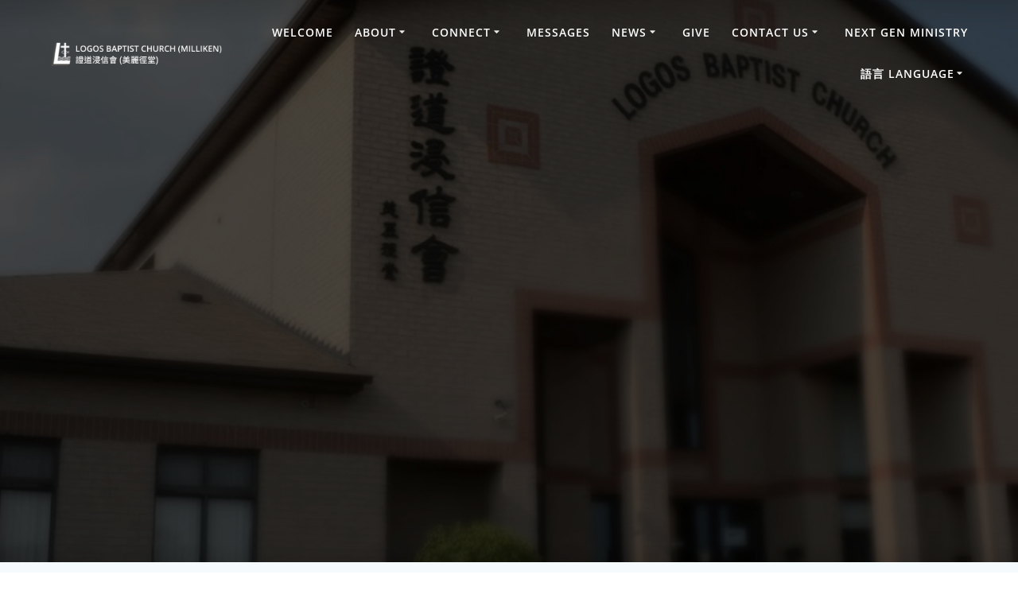

--- FILE ---
content_type: text/html; charset=UTF-8
request_url: https://www.logosbaptist.org/2021/08/20/prayer-items-august-22th-2021/
body_size: 17954
content:
<!DOCTYPE html>
<html lang="en">
<head>
    <meta charset="UTF-8">
    <meta name="viewport" content="width=device-width, initial-scale=1">
    <link rel="profile" href="http://gmpg.org/xfn/11">

	    <script>
        (function (exports, d) {
            var _isReady = false,
                _event,
                _fns = [];

            function onReady(event) {
                d.removeEventListener("DOMContentLoaded", onReady);
                _isReady = true;
                _event = event;
                _fns.forEach(function (_fn) {
                    var fn = _fn[0],
                        context = _fn[1];
                    fn.call(context || exports, window.jQuery);
                });
            }

            function onReadyIe(event) {
                if (d.readyState === "complete") {
                    d.detachEvent("onreadystatechange", onReadyIe);
                    _isReady = true;
                    _event = event;
                    _fns.forEach(function (_fn) {
                        var fn = _fn[0],
                            context = _fn[1];
                        fn.call(context || exports, event);
                    });
                }
            }

            d.addEventListener && d.addEventListener("DOMContentLoaded", onReady) ||
            d.attachEvent && d.attachEvent("onreadystatechange", onReadyIe);

            function domReady(fn, context) {
                if (_isReady) {
                    fn.call(context, _event);
                }

                _fns.push([fn, context]);
            }

            exports.mesmerizeDomReady = domReady;
        })(window, document);
    </script>
	<title>Prayer Items August 22th, 2021 &#8211; Logos Baptist Church</title>
		    <!-- PVC Template -->
    <script type="text/template" id="pvc-stats-view-template">
    <i class="pvc-stats-icon medium" aria-hidden="true"><svg aria-hidden="true" focusable="false" data-prefix="far" data-icon="chart-bar" role="img" xmlns="http://www.w3.org/2000/svg" viewBox="0 0 512 512" class="svg-inline--fa fa-chart-bar fa-w-16 fa-2x"><path fill="currentColor" d="M396.8 352h22.4c6.4 0 12.8-6.4 12.8-12.8V108.8c0-6.4-6.4-12.8-12.8-12.8h-22.4c-6.4 0-12.8 6.4-12.8 12.8v230.4c0 6.4 6.4 12.8 12.8 12.8zm-192 0h22.4c6.4 0 12.8-6.4 12.8-12.8V140.8c0-6.4-6.4-12.8-12.8-12.8h-22.4c-6.4 0-12.8 6.4-12.8 12.8v198.4c0 6.4 6.4 12.8 12.8 12.8zm96 0h22.4c6.4 0 12.8-6.4 12.8-12.8V204.8c0-6.4-6.4-12.8-12.8-12.8h-22.4c-6.4 0-12.8 6.4-12.8 12.8v134.4c0 6.4 6.4 12.8 12.8 12.8zM496 400H48V80c0-8.84-7.16-16-16-16H16C7.16 64 0 71.16 0 80v336c0 17.67 14.33 32 32 32h464c8.84 0 16-7.16 16-16v-16c0-8.84-7.16-16-16-16zm-387.2-48h22.4c6.4 0 12.8-6.4 12.8-12.8v-70.4c0-6.4-6.4-12.8-12.8-12.8h-22.4c-6.4 0-12.8 6.4-12.8 12.8v70.4c0 6.4 6.4 12.8 12.8 12.8z" class=""></path></svg></i>
	 <%= total_view %> total views	<% if ( today_view > 0 ) { %>
		<span class="views_today">,  <%= today_view %> views today</span>
	<% } %>
	</span>
	</script>
		    <meta name='robots' content='max-image-preview:large' />
	<style>img:is([sizes="auto" i], [sizes^="auto," i]) { contain-intrinsic-size: 3000px 1500px }</style>
	<link rel='dns-prefetch' href='//fonts.googleapis.com' />
<link rel='dns-prefetch' href='//use.fontawesome.com' />
<link rel="alternate" type="application/rss+xml" title="Logos Baptist Church &raquo; Feed" href="https://www.logosbaptist.org/feed/" />
<link rel="alternate" type="application/rss+xml" title="Logos Baptist Church &raquo; Comments Feed" href="https://www.logosbaptist.org/comments/feed/" />
<script type="text/javascript">
/* <![CDATA[ */
window._wpemojiSettings = {"baseUrl":"https:\/\/s.w.org\/images\/core\/emoji\/16.0.1\/72x72\/","ext":".png","svgUrl":"https:\/\/s.w.org\/images\/core\/emoji\/16.0.1\/svg\/","svgExt":".svg","source":{"concatemoji":"https:\/\/www.logosbaptist.org\/wp-includes\/js\/wp-emoji-release.min.js?ver=6.8.3"}};
/*! This file is auto-generated */
!function(s,n){var o,i,e;function c(e){try{var t={supportTests:e,timestamp:(new Date).valueOf()};sessionStorage.setItem(o,JSON.stringify(t))}catch(e){}}function p(e,t,n){e.clearRect(0,0,e.canvas.width,e.canvas.height),e.fillText(t,0,0);var t=new Uint32Array(e.getImageData(0,0,e.canvas.width,e.canvas.height).data),a=(e.clearRect(0,0,e.canvas.width,e.canvas.height),e.fillText(n,0,0),new Uint32Array(e.getImageData(0,0,e.canvas.width,e.canvas.height).data));return t.every(function(e,t){return e===a[t]})}function u(e,t){e.clearRect(0,0,e.canvas.width,e.canvas.height),e.fillText(t,0,0);for(var n=e.getImageData(16,16,1,1),a=0;a<n.data.length;a++)if(0!==n.data[a])return!1;return!0}function f(e,t,n,a){switch(t){case"flag":return n(e,"\ud83c\udff3\ufe0f\u200d\u26a7\ufe0f","\ud83c\udff3\ufe0f\u200b\u26a7\ufe0f")?!1:!n(e,"\ud83c\udde8\ud83c\uddf6","\ud83c\udde8\u200b\ud83c\uddf6")&&!n(e,"\ud83c\udff4\udb40\udc67\udb40\udc62\udb40\udc65\udb40\udc6e\udb40\udc67\udb40\udc7f","\ud83c\udff4\u200b\udb40\udc67\u200b\udb40\udc62\u200b\udb40\udc65\u200b\udb40\udc6e\u200b\udb40\udc67\u200b\udb40\udc7f");case"emoji":return!a(e,"\ud83e\udedf")}return!1}function g(e,t,n,a){var r="undefined"!=typeof WorkerGlobalScope&&self instanceof WorkerGlobalScope?new OffscreenCanvas(300,150):s.createElement("canvas"),o=r.getContext("2d",{willReadFrequently:!0}),i=(o.textBaseline="top",o.font="600 32px Arial",{});return e.forEach(function(e){i[e]=t(o,e,n,a)}),i}function t(e){var t=s.createElement("script");t.src=e,t.defer=!0,s.head.appendChild(t)}"undefined"!=typeof Promise&&(o="wpEmojiSettingsSupports",i=["flag","emoji"],n.supports={everything:!0,everythingExceptFlag:!0},e=new Promise(function(e){s.addEventListener("DOMContentLoaded",e,{once:!0})}),new Promise(function(t){var n=function(){try{var e=JSON.parse(sessionStorage.getItem(o));if("object"==typeof e&&"number"==typeof e.timestamp&&(new Date).valueOf()<e.timestamp+604800&&"object"==typeof e.supportTests)return e.supportTests}catch(e){}return null}();if(!n){if("undefined"!=typeof Worker&&"undefined"!=typeof OffscreenCanvas&&"undefined"!=typeof URL&&URL.createObjectURL&&"undefined"!=typeof Blob)try{var e="postMessage("+g.toString()+"("+[JSON.stringify(i),f.toString(),p.toString(),u.toString()].join(",")+"));",a=new Blob([e],{type:"text/javascript"}),r=new Worker(URL.createObjectURL(a),{name:"wpTestEmojiSupports"});return void(r.onmessage=function(e){c(n=e.data),r.terminate(),t(n)})}catch(e){}c(n=g(i,f,p,u))}t(n)}).then(function(e){for(var t in e)n.supports[t]=e[t],n.supports.everything=n.supports.everything&&n.supports[t],"flag"!==t&&(n.supports.everythingExceptFlag=n.supports.everythingExceptFlag&&n.supports[t]);n.supports.everythingExceptFlag=n.supports.everythingExceptFlag&&!n.supports.flag,n.DOMReady=!1,n.readyCallback=function(){n.DOMReady=!0}}).then(function(){return e}).then(function(){var e;n.supports.everything||(n.readyCallback(),(e=n.source||{}).concatemoji?t(e.concatemoji):e.wpemoji&&e.twemoji&&(t(e.twemoji),t(e.wpemoji)))}))}((window,document),window._wpemojiSettings);
/* ]]> */
</script>
<style id='wp-emoji-styles-inline-css' type='text/css'>

	img.wp-smiley, img.emoji {
		display: inline !important;
		border: none !important;
		box-shadow: none !important;
		height: 1em !important;
		width: 1em !important;
		margin: 0 0.07em !important;
		vertical-align: -0.1em !important;
		background: none !important;
		padding: 0 !important;
	}
</style>
<link rel='stylesheet' id='wp-block-library-css' href='https://www.logosbaptist.org/wp-includes/css/dist/block-library/style.min.css?ver=6.8.3' type='text/css' media='all' />
<style id='classic-theme-styles-inline-css' type='text/css'>
/*! This file is auto-generated */
.wp-block-button__link{color:#fff;background-color:#32373c;border-radius:9999px;box-shadow:none;text-decoration:none;padding:calc(.667em + 2px) calc(1.333em + 2px);font-size:1.125em}.wp-block-file__button{background:#32373c;color:#fff;text-decoration:none}
</style>
<style id='font-awesome-svg-styles-default-inline-css' type='text/css'>
.svg-inline--fa {
  display: inline-block;
  height: 1em;
  overflow: visible;
  vertical-align: -.125em;
}
</style>
<link rel='stylesheet' id='font-awesome-svg-styles-css' href='https://www.logosbaptist.org/wp-content/uploads/font-awesome/v5.15.2/css/svg-with-js.css' type='text/css' media='all' />
<style id='font-awesome-svg-styles-inline-css' type='text/css'>
   .wp-block-font-awesome-icon svg::before,
   .wp-rich-text-font-awesome-icon svg::before {content: unset;}
</style>
<style id='global-styles-inline-css' type='text/css'>
:root{--wp--preset--aspect-ratio--square: 1;--wp--preset--aspect-ratio--4-3: 4/3;--wp--preset--aspect-ratio--3-4: 3/4;--wp--preset--aspect-ratio--3-2: 3/2;--wp--preset--aspect-ratio--2-3: 2/3;--wp--preset--aspect-ratio--16-9: 16/9;--wp--preset--aspect-ratio--9-16: 9/16;--wp--preset--color--black: #000000;--wp--preset--color--cyan-bluish-gray: #abb8c3;--wp--preset--color--white: #ffffff;--wp--preset--color--pale-pink: #f78da7;--wp--preset--color--vivid-red: #cf2e2e;--wp--preset--color--luminous-vivid-orange: #ff6900;--wp--preset--color--luminous-vivid-amber: #fcb900;--wp--preset--color--light-green-cyan: #7bdcb5;--wp--preset--color--vivid-green-cyan: #00d084;--wp--preset--color--pale-cyan-blue: #8ed1fc;--wp--preset--color--vivid-cyan-blue: #0693e3;--wp--preset--color--vivid-purple: #9b51e0;--wp--preset--gradient--vivid-cyan-blue-to-vivid-purple: linear-gradient(135deg,rgba(6,147,227,1) 0%,rgb(155,81,224) 100%);--wp--preset--gradient--light-green-cyan-to-vivid-green-cyan: linear-gradient(135deg,rgb(122,220,180) 0%,rgb(0,208,130) 100%);--wp--preset--gradient--luminous-vivid-amber-to-luminous-vivid-orange: linear-gradient(135deg,rgba(252,185,0,1) 0%,rgba(255,105,0,1) 100%);--wp--preset--gradient--luminous-vivid-orange-to-vivid-red: linear-gradient(135deg,rgba(255,105,0,1) 0%,rgb(207,46,46) 100%);--wp--preset--gradient--very-light-gray-to-cyan-bluish-gray: linear-gradient(135deg,rgb(238,238,238) 0%,rgb(169,184,195) 100%);--wp--preset--gradient--cool-to-warm-spectrum: linear-gradient(135deg,rgb(74,234,220) 0%,rgb(151,120,209) 20%,rgb(207,42,186) 40%,rgb(238,44,130) 60%,rgb(251,105,98) 80%,rgb(254,248,76) 100%);--wp--preset--gradient--blush-light-purple: linear-gradient(135deg,rgb(255,206,236) 0%,rgb(152,150,240) 100%);--wp--preset--gradient--blush-bordeaux: linear-gradient(135deg,rgb(254,205,165) 0%,rgb(254,45,45) 50%,rgb(107,0,62) 100%);--wp--preset--gradient--luminous-dusk: linear-gradient(135deg,rgb(255,203,112) 0%,rgb(199,81,192) 50%,rgb(65,88,208) 100%);--wp--preset--gradient--pale-ocean: linear-gradient(135deg,rgb(255,245,203) 0%,rgb(182,227,212) 50%,rgb(51,167,181) 100%);--wp--preset--gradient--electric-grass: linear-gradient(135deg,rgb(202,248,128) 0%,rgb(113,206,126) 100%);--wp--preset--gradient--midnight: linear-gradient(135deg,rgb(2,3,129) 0%,rgb(40,116,252) 100%);--wp--preset--font-size--small: 13px;--wp--preset--font-size--medium: 20px;--wp--preset--font-size--large: 36px;--wp--preset--font-size--x-large: 42px;--wp--preset--spacing--20: 0.44rem;--wp--preset--spacing--30: 0.67rem;--wp--preset--spacing--40: 1rem;--wp--preset--spacing--50: 1.5rem;--wp--preset--spacing--60: 2.25rem;--wp--preset--spacing--70: 3.38rem;--wp--preset--spacing--80: 5.06rem;--wp--preset--shadow--natural: 6px 6px 9px rgba(0, 0, 0, 0.2);--wp--preset--shadow--deep: 12px 12px 50px rgba(0, 0, 0, 0.4);--wp--preset--shadow--sharp: 6px 6px 0px rgba(0, 0, 0, 0.2);--wp--preset--shadow--outlined: 6px 6px 0px -3px rgba(255, 255, 255, 1), 6px 6px rgba(0, 0, 0, 1);--wp--preset--shadow--crisp: 6px 6px 0px rgba(0, 0, 0, 1);}:where(.is-layout-flex){gap: 0.5em;}:where(.is-layout-grid){gap: 0.5em;}body .is-layout-flex{display: flex;}.is-layout-flex{flex-wrap: wrap;align-items: center;}.is-layout-flex > :is(*, div){margin: 0;}body .is-layout-grid{display: grid;}.is-layout-grid > :is(*, div){margin: 0;}:where(.wp-block-columns.is-layout-flex){gap: 2em;}:where(.wp-block-columns.is-layout-grid){gap: 2em;}:where(.wp-block-post-template.is-layout-flex){gap: 1.25em;}:where(.wp-block-post-template.is-layout-grid){gap: 1.25em;}.has-black-color{color: var(--wp--preset--color--black) !important;}.has-cyan-bluish-gray-color{color: var(--wp--preset--color--cyan-bluish-gray) !important;}.has-white-color{color: var(--wp--preset--color--white) !important;}.has-pale-pink-color{color: var(--wp--preset--color--pale-pink) !important;}.has-vivid-red-color{color: var(--wp--preset--color--vivid-red) !important;}.has-luminous-vivid-orange-color{color: var(--wp--preset--color--luminous-vivid-orange) !important;}.has-luminous-vivid-amber-color{color: var(--wp--preset--color--luminous-vivid-amber) !important;}.has-light-green-cyan-color{color: var(--wp--preset--color--light-green-cyan) !important;}.has-vivid-green-cyan-color{color: var(--wp--preset--color--vivid-green-cyan) !important;}.has-pale-cyan-blue-color{color: var(--wp--preset--color--pale-cyan-blue) !important;}.has-vivid-cyan-blue-color{color: var(--wp--preset--color--vivid-cyan-blue) !important;}.has-vivid-purple-color{color: var(--wp--preset--color--vivid-purple) !important;}.has-black-background-color{background-color: var(--wp--preset--color--black) !important;}.has-cyan-bluish-gray-background-color{background-color: var(--wp--preset--color--cyan-bluish-gray) !important;}.has-white-background-color{background-color: var(--wp--preset--color--white) !important;}.has-pale-pink-background-color{background-color: var(--wp--preset--color--pale-pink) !important;}.has-vivid-red-background-color{background-color: var(--wp--preset--color--vivid-red) !important;}.has-luminous-vivid-orange-background-color{background-color: var(--wp--preset--color--luminous-vivid-orange) !important;}.has-luminous-vivid-amber-background-color{background-color: var(--wp--preset--color--luminous-vivid-amber) !important;}.has-light-green-cyan-background-color{background-color: var(--wp--preset--color--light-green-cyan) !important;}.has-vivid-green-cyan-background-color{background-color: var(--wp--preset--color--vivid-green-cyan) !important;}.has-pale-cyan-blue-background-color{background-color: var(--wp--preset--color--pale-cyan-blue) !important;}.has-vivid-cyan-blue-background-color{background-color: var(--wp--preset--color--vivid-cyan-blue) !important;}.has-vivid-purple-background-color{background-color: var(--wp--preset--color--vivid-purple) !important;}.has-black-border-color{border-color: var(--wp--preset--color--black) !important;}.has-cyan-bluish-gray-border-color{border-color: var(--wp--preset--color--cyan-bluish-gray) !important;}.has-white-border-color{border-color: var(--wp--preset--color--white) !important;}.has-pale-pink-border-color{border-color: var(--wp--preset--color--pale-pink) !important;}.has-vivid-red-border-color{border-color: var(--wp--preset--color--vivid-red) !important;}.has-luminous-vivid-orange-border-color{border-color: var(--wp--preset--color--luminous-vivid-orange) !important;}.has-luminous-vivid-amber-border-color{border-color: var(--wp--preset--color--luminous-vivid-amber) !important;}.has-light-green-cyan-border-color{border-color: var(--wp--preset--color--light-green-cyan) !important;}.has-vivid-green-cyan-border-color{border-color: var(--wp--preset--color--vivid-green-cyan) !important;}.has-pale-cyan-blue-border-color{border-color: var(--wp--preset--color--pale-cyan-blue) !important;}.has-vivid-cyan-blue-border-color{border-color: var(--wp--preset--color--vivid-cyan-blue) !important;}.has-vivid-purple-border-color{border-color: var(--wp--preset--color--vivid-purple) !important;}.has-vivid-cyan-blue-to-vivid-purple-gradient-background{background: var(--wp--preset--gradient--vivid-cyan-blue-to-vivid-purple) !important;}.has-light-green-cyan-to-vivid-green-cyan-gradient-background{background: var(--wp--preset--gradient--light-green-cyan-to-vivid-green-cyan) !important;}.has-luminous-vivid-amber-to-luminous-vivid-orange-gradient-background{background: var(--wp--preset--gradient--luminous-vivid-amber-to-luminous-vivid-orange) !important;}.has-luminous-vivid-orange-to-vivid-red-gradient-background{background: var(--wp--preset--gradient--luminous-vivid-orange-to-vivid-red) !important;}.has-very-light-gray-to-cyan-bluish-gray-gradient-background{background: var(--wp--preset--gradient--very-light-gray-to-cyan-bluish-gray) !important;}.has-cool-to-warm-spectrum-gradient-background{background: var(--wp--preset--gradient--cool-to-warm-spectrum) !important;}.has-blush-light-purple-gradient-background{background: var(--wp--preset--gradient--blush-light-purple) !important;}.has-blush-bordeaux-gradient-background{background: var(--wp--preset--gradient--blush-bordeaux) !important;}.has-luminous-dusk-gradient-background{background: var(--wp--preset--gradient--luminous-dusk) !important;}.has-pale-ocean-gradient-background{background: var(--wp--preset--gradient--pale-ocean) !important;}.has-electric-grass-gradient-background{background: var(--wp--preset--gradient--electric-grass) !important;}.has-midnight-gradient-background{background: var(--wp--preset--gradient--midnight) !important;}.has-small-font-size{font-size: var(--wp--preset--font-size--small) !important;}.has-medium-font-size{font-size: var(--wp--preset--font-size--medium) !important;}.has-large-font-size{font-size: var(--wp--preset--font-size--large) !important;}.has-x-large-font-size{font-size: var(--wp--preset--font-size--x-large) !important;}
:where(.wp-block-post-template.is-layout-flex){gap: 1.25em;}:where(.wp-block-post-template.is-layout-grid){gap: 1.25em;}
:where(.wp-block-columns.is-layout-flex){gap: 2em;}:where(.wp-block-columns.is-layout-grid){gap: 2em;}
:root :where(.wp-block-pullquote){font-size: 1.5em;line-height: 1.6;}
</style>
<link rel='stylesheet' id='wp-aas-public-css-css' href='https://www.logosbaptist.org/wp-content/plugins/accordion-and-accordion-slider/assets/css/wp-aas-public.css?ver=1.4.5' type='text/css' media='all' />
<link rel='stylesheet' id='different-menus-in-different-pages-css' href='https://www.logosbaptist.org/wp-content/plugins/different-menus-in-different-pages-premium/public/css/different-menus-for-different-page-public.css?ver=2.2.3' type='text/css' media='all' />
<link rel='stylesheet' id='a3-pvc-style-css' href='https://www.logosbaptist.org/wp-content/plugins/page-views-count/assets/css/style.min.css?ver=2.8.7' type='text/css' media='all' />
<link rel='stylesheet' id='mesmerize-style-css' href='https://www.logosbaptist.org/wp-content/themes/mesmerize-pro/style.min.css?ver=1.6.168' type='text/css' media='all' />
<style id='mesmerize-style-inline-css' type='text/css'>
img.logo.dark, img.custom-logo{width:auto;max-height:30px !important;}
/** cached kirki style */.footer .footer-content{background-color:#3A3A3A;}.footer h1, .footer h2, .footer h3, .footer h4, .footer h5, .footer h6{color:#262D3F!important;}.footer p, .footer{color:#989898;}.footer a{color:#9B9B9B;}.footer a:hover{color:#03A9F4;}.footer a .fa, .footer .fa{color:#3F464C;}.footer a:hover .fa{color:#3f464c;}body{font-family:"Open Sans", Helvetica, Arial, sans-serif;color:#6B7C93;}body h1{font-family:Muli, Helvetica, Arial, sans-serif;font-weight:600;font-size:2.625rem;line-height:4rem;letter-spacing:normal;color:#3C424F;}body h2{font-family:Muli, Helvetica, Arial, sans-serif;font-weight:600;font-size:2.188rem;line-height:3rem;letter-spacing:normal;text-transform:none;color:#3C424F;}body h3{font-family:Muli, Helvetica, Arial, sans-serif;font-weight:600;font-size:1.313rem;line-height:2.25rem;letter-spacing:normal;text-transform:none;color:#3C424F;}body h4{font-family:Muli, Helvetica, Arial, sans-serif;font-weight:600;font-size:0.963rem;line-height:1.75rem;letter-spacing:0.0625rem;text-transform:none;color:#3C424F;}body h5{font-family:Muli, Helvetica, Arial, sans-serif;font-weight:800;font-size:0.875rem;line-height:1.5rem;letter-spacing:2px;text-transform:none;color:#3C424F;}body h6{font-family:Muli, Helvetica, Arial, sans-serif;font-weight:800;font-size:0.766rem;line-height:1.375rem;letter-spacing:0.1875rem;color:#3C424F;}.header-homepage:not(.header-slide).color-overlay:before{background:#AAB2B4;}.header-homepage:not(.header-slide) .background-overlay,.header-homepage:not(.header-slide).color-overlay::before{opacity:0;}.header.color-overlay:before{background:#000000;}.header .background-overlay,.header.color-overlay::before{opacity:0.31;}.header-homepage p.header-subtitle2{margin-top:0;margin-bottom:20px;font-family:Roboto, Helvetica, Arial, sans-serif;font-weight:300;font-size:1.4em;line-height:130%;letter-spacing:0px;text-transform:none;color:#ffffff;background:rgba(0,0,0,0);padding-top:0px;padding-bottom:0px;padding-left:0px;padding-right:0px;-webkit-border-radius:0px;-moz-border-radius:0px;border-radius:0px;}.header-homepage h1.hero-title{font-family:Muli, Helvetica, Arial, sans-serif;font-weight:300;font-size:3.3em;line-height:114%;letter-spacing:0.9px;text-transform:none;color:#ffffff;}.header-homepage .hero-title{margin-top:0;margin-bottom:20px;background:rgba(0,0,0,0);padding-top:0px;padding-bottom:0px;padding-left:0px;padding-right:0px;-webkit-border-radius:0px;-moz-border-radius:0px;border-radius:0px;}.header-homepage p.header-subtitle{margin-top:0;margin-bottom:20px;font-family:Muli, Helvetica, Arial, sans-serif;font-weight:300;font-size:1.3em;line-height:130%;letter-spacing:0px;text-transform:none;color:#ffffff;background:rgba(0,0,0,0);padding-top:0px;padding-bottom:0px;padding-left:0px;padding-right:0px;-webkit-border-radius:0px;-moz-border-radius:0px;border-radius:0px;}.header-buttons-wrapper{background:rgba(0,0,0,0);padding-top:0px;padding-bottom:0px;padding-left:0px;padding-right:0px;-webkit-border-radius:0px;-moz-border-radius:0px;border-radius:0px;}.header-homepage .header-description-row{padding-top:10%;padding-bottom:10%;}.inner-header-description{padding-top:0;padding-bottom:550px;}.inner-header-description .header-subtitle{font-family:Muli, Helvetica, Arial, sans-serif;font-weight:300;font-style:normal;font-size:1.3em;line-height:130%;letter-spacing:0px;text-transform:none;color:#ffffff;}.inner-header-description h1.hero-title{font-family:"Open Sans", Helvetica, Arial, sans-serif;font-weight:300;font-style:normal;font-size:1px;letter-spacing:0px;text-transform:initial;color:#343A40;}.header-top-bar .header-top-bar-area.area-left span{color:#FFFFFF;}.header-top-bar .header-top-bar-area.area-left i.fa{color:#999;}.header-top-bar .header-top-bar-area.area-left .top-bar-social-icons i{color:#fff;}.header-top-bar .header-top-bar-area.area-left .top-bar-social-icons i:hover{color:#fff;}.header-top-bar .header-top-bar-area.area-left .top-bar-menu > li > a{color:#fff;}.header-top-bar .header-top-bar-area.area-left .top-bar-menu > li > a:hover{color:#fff!important;}.header-top-bar .header-top-bar-area.area-left .top-bar-menu > li > a:visited{color:#fff;}.header-top-bar .header-top-bar-area.area-left span.top-bar-text{color:#fff;}.header-top-bar .header-top-bar-area.area-right span{color:#FFFFFF;}.header-top-bar .header-top-bar-area.area-right i.fa{color:#999;}.header-top-bar .header-top-bar-area.area-right .top-bar-social-icons i{color:#fff;}.header-top-bar .header-top-bar-area.area-right .top-bar-social-icons i:hover{color:#fff;}.header-top-bar .header-top-bar-area.area-right .top-bar-menu > li > a{color:#fff;}.header-top-bar .header-top-bar-area.area-right .top-bar-menu > li > a:hover{color:#fff!important;}.header-top-bar .header-top-bar-area.area-right .top-bar-menu > li > a:visited{color:#fff;}.header-top-bar .header-top-bar-area.area-right span.top-bar-text{color:#fff;}.mesmerize-inner-page .fixto-fixed .main_menu_col, .mesmerize-inner-page .fixto-fixed .main-menu{justify-content:flex-end!important;}.mesmerize-inner-page .navigation-bar.fixto-fixed{background-color:rgba(255, 255, 255, 1)!important;}.mesmerize-inner-page #main_menu > li > a{font-family:"Open Sans", Helvetica, Arial, sans-serif;font-weight:600;font-style:normal;font-size:14px;line-height:160%;letter-spacing:1px;text-transform:uppercase;}.mesmerize-front-page .fixto-fixed .main_menu_col, .mesmerize-front-page .fixto-fixed .main-menu{justify-content:flex-end!important;}.mesmerize-front-page .navigation-bar.fixto-fixed{background-color:rgba(255, 255, 255, 1)!important;}.mesmerize-front-page #main_menu > li > a{font-family:"Open Sans", Helvetica, Arial, sans-serif;font-weight:400;font-style:normal;font-size:14px;line-height:160%;letter-spacing:1px;text-transform:none;}.mesmerize-front-page #main_menu > li li > a{font-family:"Open Sans", Helvetica, Arial, sans-serif;font-weight:400;font-style:normal;font-size:14px;line-height:120%;letter-spacing:0px;text-transform:none;}.mesmerize-front-page .header-nav-area .social-icons a{color:#FFFFFF!important;}.mesmerize-front-page .fixto-fixed .header-nav-area .social-icons a{color:#000000!important;}.mesmerize-front-page  .nav-search.widget_search *{color:#FFFFFF;}.mesmerize-front-page  .nav-search.widget_search input{border-color:#FFFFFF;}.mesmerize-front-page  .nav-search.widget_search input::-webkit-input-placeholder{color:#FFFFFF;}.mesmerize-front-page  .nav-search.widget_search input:-ms-input-placeholder{color:#FFFFFF;}.mesmerize-front-page  .nav-search.widget_search input:-moz-placeholder{color:#FFFFFF;}.mesmerize-front-page .fixto-fixed  .nav-search.widget_search *{color:#000000;}.mesmerize-front-page .fixto-fixed  .nav-search.widget_search input{border-color:#000000;}.mesmerize-front-page .fixto-fixed  .nav-search.widget_search input::-webkit-input-placeholder{color:#000000;}.mesmerize-front-page .fixto-fixed  .nav-search.widget_search input:-ms-input-placeholder{color:#000000;}.mesmerize-front-page .fixto-fixed  .nav-search.widget_search input:-moz-placeholder{color:#000000;}.mesmerize-inner-page .inner_header-nav-area .social-icons a{color:#FFFFFF!important;}.mesmerize-inner-page .fixto-fixed .inner_header-nav-area .social-icons a{color:#000000!important;}.mesmerize-inner-page .nav-search.widget_search *{color:#FFFFFF;}.mesmerize-inner-page .nav-search.widget_search input{border-color:#FFFFFF;}.mesmerize-inner-page .nav-search.widget_search input::-webkit-input-placeholder{color:#FFFFFF;}.mesmerize-inner-page .nav-search.widget_search input:-ms-input-placeholder{color:#FFFFFF;}.mesmerize-inner-page .nav-search.widget_search input:-moz-placeholder{color:#FFFFFF;}.mesmerize-inner-page .fixto-fixed .nav-search.widget_search *{color:#000000;}.mesmerize-inner-page .fixto-fixed .nav-search.widget_search input{border-color:#000000;}.mesmerize-inner-page .fixto-fixed .nav-search.widget_search input::-webkit-input-placeholder{color:#000000;}.mesmerize-inner-page .fixto-fixed .nav-search.widget_search input:-ms-input-placeholder{color:#000000;}.mesmerize-inner-page .fixto-fixed .nav-search.widget_search input:-moz-placeholder{color:#000000;}[data-component="offcanvas"] i.fa{color:rgb(255,255,255)!important;}[data-component="offcanvas"] .bubble{background-color:rgb(255,255,255)!important;}.fixto-fixed [data-component="offcanvas"] i.fa{color:rgb(52,58,64)!important;}.fixto-fixed [data-component="offcanvas"] .bubble{background-color:rgb(52,58,64)!important;}#offcanvas-wrapper{background-color:rgb(40,40,40)!important;}html.has-offscreen body:after{background-color:rgba(52,58,64,0.8)!important;}#offcanvas-wrapper *:not(.arrow){color:#FFFFFF!important;}#offcanvas_menu li.open, #offcanvas_menu li.current-menu-item, #offcanvas_menu li.current-menu-item > a, #offcanvas_menu li.current_page_item, #offcanvas_menu li.current_page_item > a{background-color:#9CDE0F;}#offcanvas_menu li.open > a, #offcanvas_menu li.open > a > i, #offcanvas_menu li.current-menu-item > a, #offcanvas_menu li.current_page_item > a{color:#343A40!important;}#offcanvas_menu li.open > a, #offcanvas_menu li.current-menu-item > a, #offcanvas_menu li.current_page_item > a{border-left-color:#343A40!important;}#offcanvas_menu li > ul{background-color:rgb(88,89,89);}#offcanvas_menu li > a{font-family:"Open Sans", Helvetica, Arial, sans-serif;font-weight:400;font-size:0.875rem;line-height:100%;letter-spacing:0px;text-transform:none;}.navigation-bar.homepage:not(.coloured-nav) a.text-logo,.navigation-bar.homepage:not(.coloured-nav) #main_menu li.logo > a.text-logo,.navigation-bar.homepage:not(.coloured-nav) #main_menu li.logo > a.text-logo:hover{color:#FFFFFF;font-family:inherit;font-weight:600;font-size:1.6rem;line-height:100%;letter-spacing:0px;text-transform:uppercase;}.navigation-bar.homepage.fixto-fixed a.text-logo,.navigation-bar.homepage.fixto-fixed .dark-logo a.text-logo{color:#4a4a4a!important;}.navigation-bar:not(.homepage) a.text-logo,.navigation-bar:not(.homepage) #main_menu li.logo > a.text-logo,.navigation-bar:not(.homepage) #main_menu li.logo > a.text-logo:hover,.navigation-bar:not(.homepage) a.text-logo,.navigation-bar:not(.homepage) #main_menu li.logo > a.text-logo,.navigation-bar:not(.homepage) #main_menu li.logo > a.text-logo:hover{color:#FFFFFF;font-family:inherit;font-weight:600;font-size:1.6rem;line-height:100%;letter-spacing:0px;text-transform:uppercase;}.navigation-bar.fixto-fixed:not(.homepage) a.text-logo,.navigation-bar.fixto-fixed:not(.homepage) .dark-logo a.text-logo, .navigation-bar.alternate:not(.homepage) a.text-logo, .navigation-bar.alternate:not(.homepage) .dark-logo a.text-logo{color:#4a4a4a!important;}.slide-progress{background:rgba(3, 169, 244, 0.5);height:5px;}.header-slider-navigation.separated .owl-nav .owl-next,.header-slider-navigation.separated .owl-nav .owl-prev{margin-left:40px;margin-right:40px;}.header-slider-navigation .owl-nav .owl-next,.header-slider-navigation .owl-nav .owl-prev{padding:0px;background:rgba(0, 0, 0, 0);}.header-slider-navigation .owl-nav .owl-next i,.header-slider-navigation .owl-nav .owl-prev i{font-size:50px;width:50px;height:50px;color:#ffffff;}.header-slider-navigation .owl-nav .owl-next:hover,.header-slider-navigation .owl-nav .owl-prev:hover{background:rgba(0, 0, 0, 0);}.header-slider-navigation .owl-dots{margin-bottom:0px;margin-top:0px;}.header-slider-navigation .owl-dots .owl-dot span{background:rgba(255,255,255,0.3);}.header-slider-navigation .owl-dots .owl-dot.active span,.header-slider-navigation .owl-dots .owl-dot:hover span{background:#ffffff;}.header-slider-navigation .owl-dots .owl-dot{margin:0px 7px;}@media (min-width: 767px){.footer .footer-content{padding-top:50px;padding-bottom:50px;}}@media (max-width: 1023px){body{font-size:calc( 16px * 0.875 );}}@media (min-width: 1024px){body{font-size:16px;}}@media only screen and (min-width: 768px){body h1{font-size:3rem;}body h2{font-size:2.5rem;}body h3{font-size:1.5rem;}body h4{font-size:1.1rem;}body h5{font-size:1rem;}body h6{font-size:0.875rem;}.header-homepage p.header-subtitle2{font-size:1.4em;}.header-homepage h1.hero-title{font-size:3.5rem;}.header-homepage p.header-subtitle{font-size:1.3em;}.header-content .align-holder{width:85%!important;}.inner-header-description{text-align:center!important;}.inner-header-description .header-subtitle{font-size:1.3em;}.inner-header-description h1.hero-title{font-size:1px;}}@media screen and (min-width: 768px){.header-homepage{background-position:center top;}.header{background-position:center center;}}@media screen and (max-width:767px){.header-homepage .header-description-row{padding-top:10%;padding-bottom:10%;}}
</style>
<link rel='stylesheet' id='mesmerize-fonts-css' href="" data-href='https://fonts.googleapis.com/css?family=Open+Sans%3A300%2C400%2C600%2C700%7CMuli%3AMuli%2C400%2C300%2C300italic%2C400%2C400italic%2C600%2C600italic%2C700%2C700italic%2C900%2C900italic%7CPlayfair+Display%3A400%2C400italic%2C700%2C700italic%7CRoboto%3ARoboto&#038;subset=latin%2Clatin-ext&#038;display=swap' type='text/css' media='all' />
<link rel='stylesheet' id='font-awesome-official-css' href='https://use.fontawesome.com/releases/v5.15.2/css/all.css' type='text/css' media='all' integrity="sha384-vSIIfh2YWi9wW0r9iZe7RJPrKwp6bG+s9QZMoITbCckVJqGCCRhc+ccxNcdpHuYu" crossorigin="anonymous" />
<link rel='stylesheet' id='tablepress-default-css' href='https://www.logosbaptist.org/wp-content/tablepress-combined.min.css?ver=8' type='text/css' media='all' />
<link rel='stylesheet' id='a3pvc-css' href='//www.logosbaptist.org/wp-content/uploads/sass/pvc.min.css?ver=1622486012' type='text/css' media='all' />
<link rel='stylesheet' id='elementor-icons-css' href='https://www.logosbaptist.org/wp-content/plugins/elementor/assets/lib/eicons/css/elementor-icons.min.css?ver=5.44.0' type='text/css' media='all' />
<link rel='stylesheet' id='elementor-frontend-css' href='https://www.logosbaptist.org/wp-content/plugins/elementor/assets/css/frontend.min.css?ver=3.33.1' type='text/css' media='all' />
<link rel='stylesheet' id='elementor-post-13757-css' href='https://www.logosbaptist.org/wp-content/uploads/elementor/css/post-13757.css?ver=1766334098' type='text/css' media='all' />
<link rel='stylesheet' id='font-awesome-5-all-css' href='https://www.logosbaptist.org/wp-content/plugins/elementor/assets/lib/font-awesome/css/all.min.css?ver=3.33.1' type='text/css' media='all' />
<link rel='stylesheet' id='font-awesome-4-shim-css' href='https://www.logosbaptist.org/wp-content/plugins/elementor/assets/lib/font-awesome/css/v4-shims.min.css?ver=3.33.1' type='text/css' media='all' />
<link rel='stylesheet' id='elementor-post-24878-css' href='https://www.logosbaptist.org/wp-content/uploads/elementor/css/post-24878.css?ver=1766384114' type='text/css' media='all' />
<link rel='stylesheet' id='mesmerize-style-bundle-css' href='https://www.logosbaptist.org/wp-content/themes/mesmerize-pro/pro/assets/css/theme.bundle.min.css?ver=1.6.168' type='text/css' media='all' />
<link rel='stylesheet' id='apexnb-font-awesome-css' href='https://www.logosbaptist.org/wp-content/plugins/apex-notification-bar-lite/css/font-awesome/font-awesome.css?ver=6.8.3' type='text/css' media='all' />
<link rel='stylesheet' id='apexnb-frontend-style-css' href='https://www.logosbaptist.org/wp-content/plugins/apex-notification-bar-lite/css/frontend/frontend.css?ver=6.8.3' type='text/css' media='all' />
<link rel='stylesheet' id='apexnb-responsive-stylesheet-css' href='https://www.logosbaptist.org/wp-content/plugins/apex-notification-bar-lite/css/frontend/responsive.css?ver=6.8.3' type='text/css' media='all' />
<link rel='stylesheet' id='apexnb-frontend-bxslider-style-css' href='https://www.logosbaptist.org/wp-content/plugins/apex-notification-bar-lite/css/frontend/jquery.bxslider.css?ver=6.8.3' type='text/css' media='all' />
<link rel='stylesheet' id='apexnb-lightbox-style-css' href='https://www.logosbaptist.org/wp-content/plugins/apex-notification-bar-lite/css/frontend/prettyPhoto.css?ver=2.0.6' type='text/css' media='all' />
<link rel='stylesheet' id='apexnb-frontend-scroller-style-css' href='https://www.logosbaptist.org/wp-content/plugins/apex-notification-bar-lite/css/frontend/scroll-style.css?ver=6.8.3' type='text/css' media='all' />
<link rel='stylesheet' id='eael-general-css' href='https://www.logosbaptist.org/wp-content/plugins/essential-addons-for-elementor-lite/assets/front-end/css/view/general.min.css?ver=6.5.1' type='text/css' media='all' />
<link rel='stylesheet' id='font-awesome-official-v4shim-css' href='https://use.fontawesome.com/releases/v5.15.2/css/v4-shims.css' type='text/css' media='all' integrity="sha384-1CjXmylX8++C7CVZORGA9EwcbYDfZV2D4Kl1pTm3hp2I/usHDafIrgBJNuRTDQ4f" crossorigin="anonymous" />
<style id='font-awesome-official-v4shim-inline-css' type='text/css'>
@font-face {
font-family: "FontAwesome";
font-display: block;
src: url("https://use.fontawesome.com/releases/v5.15.2/webfonts/fa-brands-400.eot"),
		url("https://use.fontawesome.com/releases/v5.15.2/webfonts/fa-brands-400.eot?#iefix") format("embedded-opentype"),
		url("https://use.fontawesome.com/releases/v5.15.2/webfonts/fa-brands-400.woff2") format("woff2"),
		url("https://use.fontawesome.com/releases/v5.15.2/webfonts/fa-brands-400.woff") format("woff"),
		url("https://use.fontawesome.com/releases/v5.15.2/webfonts/fa-brands-400.ttf") format("truetype"),
		url("https://use.fontawesome.com/releases/v5.15.2/webfonts/fa-brands-400.svg#fontawesome") format("svg");
}

@font-face {
font-family: "FontAwesome";
font-display: block;
src: url("https://use.fontawesome.com/releases/v5.15.2/webfonts/fa-solid-900.eot"),
		url("https://use.fontawesome.com/releases/v5.15.2/webfonts/fa-solid-900.eot?#iefix") format("embedded-opentype"),
		url("https://use.fontawesome.com/releases/v5.15.2/webfonts/fa-solid-900.woff2") format("woff2"),
		url("https://use.fontawesome.com/releases/v5.15.2/webfonts/fa-solid-900.woff") format("woff"),
		url("https://use.fontawesome.com/releases/v5.15.2/webfonts/fa-solid-900.ttf") format("truetype"),
		url("https://use.fontawesome.com/releases/v5.15.2/webfonts/fa-solid-900.svg#fontawesome") format("svg");
}

@font-face {
font-family: "FontAwesome";
font-display: block;
src: url("https://use.fontawesome.com/releases/v5.15.2/webfonts/fa-regular-400.eot"),
		url("https://use.fontawesome.com/releases/v5.15.2/webfonts/fa-regular-400.eot?#iefix") format("embedded-opentype"),
		url("https://use.fontawesome.com/releases/v5.15.2/webfonts/fa-regular-400.woff2") format("woff2"),
		url("https://use.fontawesome.com/releases/v5.15.2/webfonts/fa-regular-400.woff") format("woff"),
		url("https://use.fontawesome.com/releases/v5.15.2/webfonts/fa-regular-400.ttf") format("truetype"),
		url("https://use.fontawesome.com/releases/v5.15.2/webfonts/fa-regular-400.svg#fontawesome") format("svg");
unicode-range: U+F004-F005,U+F007,U+F017,U+F022,U+F024,U+F02E,U+F03E,U+F044,U+F057-F059,U+F06E,U+F070,U+F075,U+F07B-F07C,U+F080,U+F086,U+F089,U+F094,U+F09D,U+F0A0,U+F0A4-F0A7,U+F0C5,U+F0C7-F0C8,U+F0E0,U+F0EB,U+F0F3,U+F0F8,U+F0FE,U+F111,U+F118-F11A,U+F11C,U+F133,U+F144,U+F146,U+F14A,U+F14D-F14E,U+F150-F152,U+F15B-F15C,U+F164-F165,U+F185-F186,U+F191-F192,U+F1AD,U+F1C1-F1C9,U+F1CD,U+F1D8,U+F1E3,U+F1EA,U+F1F6,U+F1F9,U+F20A,U+F247-F249,U+F24D,U+F254-F25B,U+F25D,U+F267,U+F271-F274,U+F279,U+F28B,U+F28D,U+F2B5-F2B6,U+F2B9,U+F2BB,U+F2BD,U+F2C1-F2C2,U+F2D0,U+F2D2,U+F2DC,U+F2ED,U+F328,U+F358-F35B,U+F3A5,U+F3D1,U+F410,U+F4AD;
}
</style>
<link rel='stylesheet' id='elementor-gf-local-opensans-css' href='https://www.logosbaptist.org/wp-content/uploads/elementor/google-fonts/css/opensans.css?ver=1747340055' type='text/css' media='all' />
<script type="text/javascript" src="https://www.logosbaptist.org/wp-includes/js/jquery/jquery.min.js?ver=3.7.1" id="jquery-core-js"></script>
<script type="text/javascript" src="https://www.logosbaptist.org/wp-includes/js/jquery/jquery-migrate.min.js?ver=3.4.1" id="jquery-migrate-js"></script>
<script type="text/javascript" id="jquery-js-after">
/* <![CDATA[ */
    
        (function () {
            function setHeaderTopSpacing() {

                setTimeout(function() {
                  var headerTop = document.querySelector('.header-top');
                  var headers = document.querySelectorAll('.header-wrapper .header,.header-wrapper .header-homepage');

                  for (var i = 0; i < headers.length; i++) {
                      var item = headers[i];
                      item.style.paddingTop = headerTop.getBoundingClientRect().height + "px";
                  }

                    var languageSwitcher = document.querySelector('.mesmerize-language-switcher');

                    if(languageSwitcher){
                        languageSwitcher.style.top = "calc( " +  headerTop.getBoundingClientRect().height + "px + 1rem)" ;
                    }
                    
                }, 100);

             
            }

            window.addEventListener('resize', setHeaderTopSpacing);
            window.mesmerizeSetHeaderTopSpacing = setHeaderTopSpacing
            mesmerizeDomReady(setHeaderTopSpacing);
        })();
    
    
/* ]]> */
</script>
<script type="text/javascript" src="https://www.logosbaptist.org/wp-content/plugins/different-menus-in-different-pages-premium/public/js/different-menus-for-different-page-public.js?ver=2.2.3" id="different-menus-in-different-pages-js"></script>
<script type="text/javascript" src="https://www.logosbaptist.org/wp-includes/js/underscore.min.js?ver=1.13.7" id="underscore-js"></script>
<script type="text/javascript" src="https://www.logosbaptist.org/wp-includes/js/backbone.min.js?ver=1.6.0" id="backbone-js"></script>
<script type="text/javascript" id="a3-pvc-backbone-js-extra">
/* <![CDATA[ */
var pvc_vars = {"rest_api_url":"https:\/\/www.logosbaptist.org\/wp-json\/pvc\/v1","ajax_url":"https:\/\/www.logosbaptist.org\/wp-admin\/admin-ajax.php","security":"5d69db8849","ajax_load_type":"rest_api"};
/* ]]> */
</script>
<script type="text/javascript" src="https://www.logosbaptist.org/wp-content/plugins/page-views-count/assets/js/pvc.backbone.min.js?ver=2.8.7" id="a3-pvc-backbone-js"></script>
<script type="text/javascript" src="https://www.logosbaptist.org/wp-content/plugins/elementor/assets/lib/font-awesome/js/v4-shims.min.js?ver=3.33.1" id="font-awesome-4-shim-js"></script>
<script type="text/javascript" src="https://www.logosbaptist.org/wp-content/plugins/apex-notification-bar-lite/js/frontend/jquery.bxSlider.js?ver=4.1.2" id="apexnb-frontend-bxslider-js-js"></script>
<script type="text/javascript" src="https://www.logosbaptist.org/wp-content/plugins/apex-notification-bar-lite/js/frontend/jquery.prettyPhoto.js?ver=2.0.6" id="apexnb-lightbox-script-js"></script>
<script type="text/javascript" src="https://www.logosbaptist.org/wp-content/plugins/apex-notification-bar-lite/js/frontend/jquery.scroller.js?ver=2" id="apexnb-frontend-scroller-js-js"></script>
<script type="text/javascript" src="https://www.logosbaptist.org/wp-content/plugins/apex-notification-bar-lite/js/frontend/jquery.actual.js?ver=2.0.6" id="apexnb-actual_scripts-js"></script>
<script type="text/javascript" id="apexnb-frontend-js-js-extra">
/* <![CDATA[ */
var apexnblite_script_variable = {"success_note":"Thank you for subscribing us.","but_email_error_msg":"Please enter a valid email address.","already_subs":"You have already subscribed.","sending_fail":"Confirmation sending fail.","check_to_conform":"Please check your mail to confirm.","ajax_url":"https:\/\/www.logosbaptist.org\/wp-admin\/admin-ajax.php","ajax_nonce":"1b2f0a9041"};
/* ]]> */
</script>
<script type="text/javascript" src="https://www.logosbaptist.org/wp-content/plugins/apex-notification-bar-lite/js/frontend/frontend.js?ver=2.0.6" id="apexnb-frontend-js-js"></script>
<link rel="https://api.w.org/" href="https://www.logosbaptist.org/wp-json/" /><link rel="alternate" title="JSON" type="application/json" href="https://www.logosbaptist.org/wp-json/wp/v2/posts/24878" /><link rel="EditURI" type="application/rsd+xml" title="RSD" href="https://www.logosbaptist.org/xmlrpc.php?rsd" />
<meta name="generator" content="WordPress 6.8.3" />
<link rel="canonical" href="https://www.logosbaptist.org/2021/08/20/prayer-items-august-22th-2021/" />
<link rel='shortlink' href='https://www.logosbaptist.org/?p=24878' />
<link rel="alternate" title="oEmbed (JSON)" type="application/json+oembed" href="https://www.logosbaptist.org/wp-json/oembed/1.0/embed?url=https%3A%2F%2Fwww.logosbaptist.org%2F2021%2F08%2F20%2Fprayer-items-august-22th-2021%2F" />
<link rel="alternate" title="oEmbed (XML)" type="text/xml+oembed" href="https://www.logosbaptist.org/wp-json/oembed/1.0/embed?url=https%3A%2F%2Fwww.logosbaptist.org%2F2021%2F08%2F20%2Fprayer-items-august-22th-2021%2F&#038;format=xml" />
<style type='text/css'>
				iframe{
					max-width: 100%;
					border: 0px;
				}
			</style>    <script type="text/javascript" data-name="async-styles">
        (function () {
            var links = document.querySelectorAll('link[data-href]');
            for (var i = 0; i < links.length; i++) {
                var item = links[i];
                item.href = item.getAttribute('data-href')
            }
        })();
    </script>
	<style data-prefix="inner_header" data-name="menu-variant-style">
/** cached menu style */.mesmerize-inner-page ul.dropdown-menu > li {  color: #fff; } .mesmerize-inner-page .fixto-fixed ul.dropdown-menu > li {  color: #3A3A3A; }  .mesmerize-inner-page ul.dropdown-menu.active-line-bottom > li > a, .mesmerize-inner-page ul.dropdown-menu.active-line-bottom > li > a, ul.dropdown-menu.default > li > a, .mesmerize-inner-page ul.dropdown-menu.default > li > a {   border-bottom: 3px solid transparent; } .mesmerize-inner-page ul.dropdown-menu.active-line-bottom > .current_page_item > a, .mesmerize-inner-page ul.dropdown-menu.active-line-bottom > .current-menu-item > a, ul.dropdown-menu.default > .current_page_item > a, .mesmerize-inner-page ul.dropdown-menu.default > .current-menu-item > a {  border-bottom-color: #9CDE0F; } .mesmerize-inner-page ul.dropdown-menu.active-line-bottom > li:not(.current-menu-item):not(.current_page_item):hover > a, .mesmerize-inner-page ul.dropdown-menu.active-line-bottom > li:not(.current-menu-item):not(.current_page_item).hover > a, ul.dropdown-menu.default > li:not(.current-menu-item):not(.current_page_item):hover > a, .mesmerize-inner-page ul.dropdown-menu.default > li:not(.current-menu-item):not(.current_page_item).hover > a {  color: #9CDE0F; } .mesmerize-inner-page .fixto-fixed ul.dropdown-menu.active-line-bottom > .current_page_item > a, .mesmerize-inner-page .fixto-fixed ul.dropdown-menu.active-line-bottom > .current-menu-item > a, .mesmerize-inner-page .fixto-fixed ul.dropdown-menu.default > .current_page_item > a, .mesmerize-inner-page .fixto-fixed ul.dropdown-menu.default > .current-menu-item > a {  border-bottom-color: #2D8717; } .mesmerize-inner-page .fixto-fixed ul.dropdown-menu.active-line-bottom > li:not(.current-menu-item):not(.current_page_item):hover > a, .mesmerize-inner-page .fixto-fixed ul.dropdown-menu.active-line-bottom > li:not(.current-menu-item):not(.current_page_item).hover > a, .mesmerize-inner-page .fixto-fixed ul.dropdown-menu.default > li:not(.current-menu-item):not(.current_page_item):hover > a, .mesmerize-inner-page .fixto-fixed ul.dropdown-menu.default > li:not(.current-menu-item):not(.current_page_item).hover > a {  color: #2D8717; }  .mesmerize-inner-page ul.dropdown-menu.active-line-bottom > .current_page_item > a, .mesmerize-inner-page ul.dropdown-menu.active-line-bottom > .current-menu-item > a {  color: #9CDE0F; } .mesmerize-inner-page .fixto-fixed ul.dropdown-menu.active-line-bottom > .current_page_item > a, .mesmerize-inner-page .fixto-fixed ul.dropdown-menu.active-line-bottom > .current-menu-item > a {  color: #2D8717; } .mesmerize-inner-page ul.dropdown-menu ul {  background-color: #fff; }  .mesmerize-inner-page ul.dropdown-menu ul li {  color: rgb(52,58,64); } .mesmerize-inner-page ul.dropdown-menu ul li.hover, .mesmerize-inner-page ul.dropdown-menu ul li:hover {  background-color: rgb(156,222,15);  color: rgb(52,58,64); }</style>
<style data-name="menu-align">
.mesmerize-inner-page .main-menu, .mesmerize-inner-page .main_menu_col {justify-content:flex-end;}</style>
<meta name="generator" content="Elementor 3.33.1; features: additional_custom_breakpoints; settings: css_print_method-external, google_font-enabled, font_display-auto">
			<style>
				.e-con.e-parent:nth-of-type(n+4):not(.e-lazyloaded):not(.e-no-lazyload),
				.e-con.e-parent:nth-of-type(n+4):not(.e-lazyloaded):not(.e-no-lazyload) * {
					background-image: none !important;
				}
				@media screen and (max-height: 1024px) {
					.e-con.e-parent:nth-of-type(n+3):not(.e-lazyloaded):not(.e-no-lazyload),
					.e-con.e-parent:nth-of-type(n+3):not(.e-lazyloaded):not(.e-no-lazyload) * {
						background-image: none !important;
					}
				}
				@media screen and (max-height: 640px) {
					.e-con.e-parent:nth-of-type(n+2):not(.e-lazyloaded):not(.e-no-lazyload),
					.e-con.e-parent:nth-of-type(n+2):not(.e-lazyloaded):not(.e-no-lazyload) * {
						background-image: none !important;
					}
				}
			</style>
			<link rel="icon" href="https://www.logosbaptist.org/wp-content/uploads/2019/07/cropped-LBC-Logo-only_Circle-blue-t-1.png" sizes="32x32" />
<link rel="icon" href="https://www.logosbaptist.org/wp-content/uploads/2019/07/cropped-LBC-Logo-only_Circle-blue-t-1.png" sizes="192x192" />
<link rel="apple-touch-icon" href="https://www.logosbaptist.org/wp-content/uploads/2019/07/cropped-LBC-Logo-only_Circle-blue-t-1.png" />
<meta name="msapplication-TileImage" content="https://www.logosbaptist.org/wp-content/uploads/2019/07/cropped-LBC-Logo-only_Circle-blue-t-1.png" />
		<style type="text/css" id="wp-custom-css">
			.footer H4 {display: none;}
.footer p {color: #fff; line-height:24px;}
.footer li a, .footer p a {color: #9CDE0F; text-decoration: none;}
.footer li a:hover, .footer p a:hover {color: #9CDE0F; text-decoration: underline;}
a.custom-logo-link {
	/* make logo not clickable */
    pointer-events: none;
}
.elementor-posts-container:before {
	/* remove the blank post widget first empty card*/
	content: unset;
}
ul {
    list-style-position: inside;
    list-style-type: disc;
    margin-left: 20px;
}
		</style>
			<style id="page-content-custom-styles">
			</style>
	    <style data-name="background-content-colors">
        .mesmerize-inner-page .page-content,
        .mesmerize-inner-page .content,
        .mesmerize-front-page.mesmerize-content-padding .page-content {
            background-color: #F5FAFD;
        }
    </style>
                <style data-name="site-colors">
                /** cached colors style */
                 p.color-white{ color : #ffffff; } span.color-white{ color : #ffffff; } h1.color-white{ color : #ffffff; } h2.color-white{ color : #ffffff; } h3.color-white{ color : #ffffff; } h4.color-white{ color : #ffffff; } h5.color-white{ color : #ffffff; } h6.color-white{ color : #ffffff; } .card.bg-color-white, .bg-color-white{ background-color:#ffffff; } a.color-white:not(.button){ color:#ffffff; } a.color-white:not(.button):hover{ color:#FFFFFF; } button.color-white, .button.color-white{ background-color:#ffffff; border-color:#ffffff; } button.color-white:hover, .button.color-white:hover{ background-color:#FFFFFF; border-color:#FFFFFF; } button.outline.color-white, .button.outline.color-white{ background:none; border-color:#ffffff; color:#ffffff; } button.outline.color-white:hover, .button.outline.color-white:hover{ background:none; border-color:rgba(255,255,255,0.7); color:rgba(255,255,255,0.9); } i.fa.color-white{ color:#ffffff; } i.fa.icon.bordered.color-white{ border-color:#ffffff; } i.fa.icon.reverse.color-white{ background-color:#ffffff; color: #ffffff; } i.fa.icon.reverse.color-white{ color: #d5d5d5; } i.fa.icon.bordered.color-white{ border-color:#ffffff; } i.fa.icon.reverse.bordered.color-white{ background-color:#ffffff; color: #ffffff; } .top-right-triangle.color-white{ border-right-color:#ffffff; } .checked.decoration-color-white li:before { color:#ffffff; } .stared.decoration-color-white li:before { color:#ffffff; } .card.card-color-white{ background-color:#ffffff; } .card.bottom-border-color-white{ border-bottom-color: #ffffff; } .grad-180-transparent-color-white{  background-image: linear-gradient(180deg, rgba(255,255,255,0) 0%, rgba(255,255,255,0) 50%, rgba(255,255,255,0.6) 78%, rgba(255,255,255,0.9) 100%) !important; } .border-color-white{ border-color: #ffffff; } .circle-counter.color-white .circle-bar{ stroke: #ffffff; } p.color-black{ color : #000000; } span.color-black{ color : #000000; } h1.color-black{ color : #000000; } h2.color-black{ color : #000000; } h3.color-black{ color : #000000; } h4.color-black{ color : #000000; } h5.color-black{ color : #000000; } h6.color-black{ color : #000000; } .card.bg-color-black, .bg-color-black{ background-color:#000000; } a.color-black:not(.button){ color:#000000; } a.color-black:not(.button):hover{ color:#141414; } button.color-black, .button.color-black{ background-color:#000000; border-color:#000000; } button.color-black:hover, .button.color-black:hover{ background-color:#141414; border-color:#141414; } button.outline.color-black, .button.outline.color-black{ background:none; border-color:#000000; color:#000000; } button.outline.color-black:hover, .button.outline.color-black:hover{ background:none; border-color:rgba(0,0,0,0.7); color:rgba(0,0,0,0.9); } i.fa.color-black{ color:#000000; } i.fa.icon.bordered.color-black{ border-color:#000000; } i.fa.icon.reverse.color-black{ background-color:#000000; color: #ffffff; } i.fa.icon.reverse.color-white{ color: #d5d5d5; } i.fa.icon.bordered.color-black{ border-color:#000000; } i.fa.icon.reverse.bordered.color-black{ background-color:#000000; color: #ffffff; } .top-right-triangle.color-black{ border-right-color:#000000; } .checked.decoration-color-black li:before { color:#000000; } .stared.decoration-color-black li:before { color:#000000; } .card.card-color-black{ background-color:#000000; } .card.bottom-border-color-black{ border-bottom-color: #000000; } .grad-180-transparent-color-black{  background-image: linear-gradient(180deg, rgba(0,0,0,0) 0%, rgba(0,0,0,0) 50%, rgba(0,0,0,0.6) 78%, rgba(0,0,0,0.9) 100%) !important; } .border-color-black{ border-color: #000000; } .circle-counter.color-black .circle-bar{ stroke: #000000; }                 /** cached colors style */
            </style>
            </head>

<body class="wp-singular post-template-default single single-post postid-24878 single-format-standard wp-custom-logo wp-theme-mesmerize-pro overlap-first-section offcanvas_menu-tablet mesmerize-inner-page elementor-default elementor-kit-13757 elementor-page elementor-page-24878">
<style>
.screen-reader-text[href="#page-content"]:focus {
   background-color: #f1f1f1;
   border-radius: 3px;
   box-shadow: 0 0 2px 2px rgba(0, 0, 0, 0.6);
   clip: auto !important;
   clip-path: none;
   color: #21759b;

}
</style>
<a class="skip-link screen-reader-text" href="#page-content">Skip to content</a>

<div  id="page-top" class="header-top">
		<div class="navigation-bar "  data-sticky='0'  data-sticky-mobile='1'  data-sticky-to='top' >
    <div class="navigation-wrapper white-logo fixed-dark-logo">
    	<div class="row basis-auto">
	        <div class="logo_col col-xs col-sm-fit">
	            <a href="https://www.logosbaptist.org/" class="logo-link dark" rel="home" itemprop="url"  data-type="group"  data-dynamic-mod="true"><img width="572" height="80" src="https://www.logosbaptist.org/wp-content/uploads/2021/02/logo-blk.png" class="logo dark" alt="" itemprop="logo" decoding="async" srcset="https://www.logosbaptist.org/wp-content/uploads/2021/02/logo-blk.png 572w, https://www.logosbaptist.org/wp-content/uploads/2021/02/logo-blk-300x42.png 300w" sizes="(max-width: 572px) 100vw, 572px" /></a><a href="https://www.logosbaptist.org/" class="custom-logo-link" data-type="group"  data-dynamic-mod="true" rel="home"><img width="572" height="80" src="https://www.logosbaptist.org/wp-content/uploads/2021/02/logo-wht.png" class="custom-logo" alt="Logos Baptist Church" decoding="async" srcset="https://www.logosbaptist.org/wp-content/uploads/2021/02/logo-wht.png 572w, https://www.logosbaptist.org/wp-content/uploads/2021/02/logo-wht-300x42.png 300w" sizes="(max-width: 572px) 100vw, 572px" /></a>	        </div>
	        <div class="main_menu_col col-xs">
	            <div id="mainmenu_container" class="row"><ul id="main_menu" class="active-line-bottom main-menu dropdown-menu"><li id="menu-item-18438" class="menu-item menu-item-type-post_type menu-item-object-page menu-item-18438"><a href="https://www.logosbaptist.org/ehome/">Welcome</a></li>
<li id="menu-item-18975" class="menu-item menu-item-type-post_type menu-item-object-page menu-item-has-children menu-item-18975"><a href="https://www.logosbaptist.org/ehome/our-church/">About</a>
<ul class="sub-menu">
	<li id="menu-item-18976" class="menu-item menu-item-type-post_type menu-item-object-page menu-item-18976"><a href="https://www.logosbaptist.org/ehome/our-church/">Our Church</a></li>
	<li id="menu-item-18970" class="menu-item menu-item-type-post_type menu-item-object-page menu-item-18970"><a href="https://www.logosbaptist.org/ehome/our-history-2/">Our History</a></li>
	<li id="menu-item-18969" class="menu-item menu-item-type-post_type menu-item-object-page menu-item-18969"><a href="https://www.logosbaptist.org/ehome/our-team/">Our Team</a></li>
	<li id="menu-item-41168" class="menu-item menu-item-type-post_type menu-item-object-page menu-item-41168"><a href="https://www.logosbaptist.org/ehome/opportunities-2/">Opportunities</a></li>
	<li id="menu-item-41161" class="menu-item menu-item-type-post_type menu-item-object-page menu-item-41161"><a href="https://www.logosbaptist.org/church-calendar/">Church Calendar</a></li>
</ul>
</li>
<li id="menu-item-19477" class="menu-item menu-item-type-post_type menu-item-object-page menu-item-has-children menu-item-19477"><a href="https://www.logosbaptist.org/ehome/community/">Connect</a>
<ul class="sub-menu">
	<li id="menu-item-40609" class="menu-item menu-item-type-post_type menu-item-object-page menu-item-40609"><a href="https://www.logosbaptist.org/chomebackup/cwelcome/">Welcome newcomers</a></li>
	<li id="menu-item-19446" class="menu-item menu-item-type-post_type menu-item-object-page menu-item-19446"><a href="https://www.logosbaptist.org/ehome/fellowships/">Fellowship</a></li>
	<li id="menu-item-19529" class="menu-item menu-item-type-post_type menu-item-object-page menu-item-19529"><a href="https://www.logosbaptist.org/ehome/prayer-meetings-2/">Prayer Meetings</a></li>
	<li id="menu-item-19476" class="menu-item menu-item-type-post_type menu-item-object-page menu-item-19476"><a href="https://www.logosbaptist.org/ehome/community/">Community</a></li>
	<li id="menu-item-41215" class="menu-item menu-item-type-post_type menu-item-object-page menu-item-41215"><a href="https://www.logosbaptist.org/library/">library</a></li>
</ul>
</li>
<li id="menu-item-41123" class="menu-item menu-item-type-custom menu-item-object-custom menu-item-41123"><a href="https://www.youtube.com/playlist?list=PLmbHIkk1aCG_FuMblPXkbnswqXQnRfYGh">Messages</a></li>
<li id="menu-item-41122" class="menu-item menu-item-type-custom menu-item-object-custom menu-item-has-children menu-item-41122"><a href="https://www.logosbaptist.org/sundaybulletins/em/EMBulletin.pdf">News</a>
<ul class="sub-menu">
	<li id="menu-item-39155" class="menu-item menu-item-type-custom menu-item-object-custom menu-item-39155"><a href="https://www.logosbaptist.org/sundaybulletins/em/EMBulletin.pdf">Weekly Church News</a></li>
</ul>
</li>
<li id="menu-item-19228" class="menu-item menu-item-type-post_type menu-item-object-page menu-item-19228"><a href="https://www.logosbaptist.org/ehome/give/">Give</a></li>
<li id="menu-item-19487" class="menu-item menu-item-type-post_type menu-item-object-page menu-item-has-children menu-item-19487"><a href="https://www.logosbaptist.org/ehome/contact-us-2/">Contact Us</a>
<ul class="sub-menu">
	<li id="menu-item-24049" class="menu-item menu-item-type-custom menu-item-object-custom menu-item-24049"><a href="https://logosbaptist.org/lbcbookings/">Resource Booking System</a></li>
</ul>
</li>
<li id="menu-item-21563" class="menu-item menu-item-type-custom menu-item-object-custom menu-item-21563"><a href="https://www.logosbaptist.ca">Next Gen Ministry</a></li>
<li id="menu-item-21967" class="menu-item menu-item-type-custom menu-item-object-custom menu-item-has-children menu-item-21967"><a href="https://www.logosbaptist.org/ehome/">語言 Language</a>
<ul class="sub-menu">
	<li id="menu-item-41907" class="menu-item menu-item-type-post_type menu-item-object-page menu-item-41907"><a href="https://www.logosbaptist.org/mhomebroken/">主頁国语</a></li>
	<li id="menu-item-45286" class="menu-item menu-item-type-custom menu-item-object-custom menu-item-45286"><a href="https://www.logosbaptist.org/chome/">Cantonese粵語</a></li>
</ul>
</li>
</ul></div>    <a href="#" data-component="offcanvas" data-target="#offcanvas-wrapper" data-direction="right" data-width="300px" data-push="false">
        <div class="bubble"></div>
        <i class="fa fa-bars"></i>
    </a>
    <div id="offcanvas-wrapper" class="hide force-hide  offcanvas-right">
        <div class="offcanvas-top">
            <div class="logo-holder">
                <a href="https://www.logosbaptist.org/" class="logo-link dark" rel="home" itemprop="url"  data-type="group"  data-dynamic-mod="true"><img width="572" height="80" src="https://www.logosbaptist.org/wp-content/uploads/2021/02/logo-blk.png" class="logo dark" alt="" itemprop="logo" decoding="async" srcset="https://www.logosbaptist.org/wp-content/uploads/2021/02/logo-blk.png 572w, https://www.logosbaptist.org/wp-content/uploads/2021/02/logo-blk-300x42.png 300w" sizes="(max-width: 572px) 100vw, 572px" /></a><a href="https://www.logosbaptist.org/" class="custom-logo-link" data-type="group"  data-dynamic-mod="true" rel="home"><img width="572" height="80" src="https://www.logosbaptist.org/wp-content/uploads/2021/02/logo-wht.png" class="custom-logo" alt="Logos Baptist Church" decoding="async" srcset="https://www.logosbaptist.org/wp-content/uploads/2021/02/logo-wht.png 572w, https://www.logosbaptist.org/wp-content/uploads/2021/02/logo-wht-300x42.png 300w" sizes="(max-width: 572px) 100vw, 572px" /></a>            </div>
        </div>
        <div id="offcanvas-menu" class="menu-english-container"><ul id="offcanvas_menu" class="offcanvas_menu"><li class="menu-item menu-item-type-post_type menu-item-object-page menu-item-18438"><a href="https://www.logosbaptist.org/ehome/">Welcome</a></li>
<li class="menu-item menu-item-type-post_type menu-item-object-page menu-item-has-children menu-item-18975"><a href="https://www.logosbaptist.org/ehome/our-church/">About</a>
<ul class="sub-menu">
	<li class="menu-item menu-item-type-post_type menu-item-object-page menu-item-18976"><a href="https://www.logosbaptist.org/ehome/our-church/">Our Church</a></li>
	<li class="menu-item menu-item-type-post_type menu-item-object-page menu-item-18970"><a href="https://www.logosbaptist.org/ehome/our-history-2/">Our History</a></li>
	<li class="menu-item menu-item-type-post_type menu-item-object-page menu-item-18969"><a href="https://www.logosbaptist.org/ehome/our-team/">Our Team</a></li>
	<li class="menu-item menu-item-type-post_type menu-item-object-page menu-item-41168"><a href="https://www.logosbaptist.org/ehome/opportunities-2/">Opportunities</a></li>
	<li class="menu-item menu-item-type-post_type menu-item-object-page menu-item-41161"><a href="https://www.logosbaptist.org/church-calendar/">Church Calendar</a></li>
</ul>
</li>
<li class="menu-item menu-item-type-post_type menu-item-object-page menu-item-has-children menu-item-19477"><a href="https://www.logosbaptist.org/ehome/community/">Connect</a>
<ul class="sub-menu">
	<li class="menu-item menu-item-type-post_type menu-item-object-page menu-item-40609"><a href="https://www.logosbaptist.org/chomebackup/cwelcome/">Welcome newcomers</a></li>
	<li class="menu-item menu-item-type-post_type menu-item-object-page menu-item-19446"><a href="https://www.logosbaptist.org/ehome/fellowships/">Fellowship</a></li>
	<li class="menu-item menu-item-type-post_type menu-item-object-page menu-item-19529"><a href="https://www.logosbaptist.org/ehome/prayer-meetings-2/">Prayer Meetings</a></li>
	<li class="menu-item menu-item-type-post_type menu-item-object-page menu-item-19476"><a href="https://www.logosbaptist.org/ehome/community/">Community</a></li>
	<li class="menu-item menu-item-type-post_type menu-item-object-page menu-item-41215"><a href="https://www.logosbaptist.org/library/">library</a></li>
</ul>
</li>
<li class="menu-item menu-item-type-custom menu-item-object-custom menu-item-41123"><a href="https://www.youtube.com/playlist?list=PLmbHIkk1aCG_FuMblPXkbnswqXQnRfYGh">Messages</a></li>
<li class="menu-item menu-item-type-custom menu-item-object-custom menu-item-has-children menu-item-41122"><a href="https://www.logosbaptist.org/sundaybulletins/em/EMBulletin.pdf">News</a>
<ul class="sub-menu">
	<li class="menu-item menu-item-type-custom menu-item-object-custom menu-item-39155"><a href="https://www.logosbaptist.org/sundaybulletins/em/EMBulletin.pdf">Weekly Church News</a></li>
</ul>
</li>
<li class="menu-item menu-item-type-post_type menu-item-object-page menu-item-19228"><a href="https://www.logosbaptist.org/ehome/give/">Give</a></li>
<li class="menu-item menu-item-type-post_type menu-item-object-page menu-item-has-children menu-item-19487"><a href="https://www.logosbaptist.org/ehome/contact-us-2/">Contact Us</a>
<ul class="sub-menu">
	<li class="menu-item menu-item-type-custom menu-item-object-custom menu-item-24049"><a href="https://logosbaptist.org/lbcbookings/">Resource Booking System</a></li>
</ul>
</li>
<li class="menu-item menu-item-type-custom menu-item-object-custom menu-item-21563"><a href="https://www.logosbaptist.ca">Next Gen Ministry</a></li>
<li class="menu-item menu-item-type-custom menu-item-object-custom menu-item-has-children menu-item-21967"><a href="https://www.logosbaptist.org/ehome/">語言 Language</a>
<ul class="sub-menu">
	<li class="menu-item menu-item-type-post_type menu-item-object-page menu-item-41907"><a href="https://www.logosbaptist.org/mhomebroken/">主頁国语</a></li>
	<li class="menu-item menu-item-type-custom menu-item-object-custom menu-item-45286"><a href="https://www.logosbaptist.org/chome/">Cantonese粵語</a></li>
</ul>
</li>
</ul></div>
            <div data-type="group"  data-dynamic-mod="true" class="social-icons">
        
    </div>

        </div>
    	        </div>
	    </div>
    </div>
</div>
</div>

<div id="page" class="site">
    <div class="header-wrapper">
        <div  class='header  color-overlay  custom-mobile-image' style='; background-image:url(&quot;https://www.logosbaptist.org/wp-content/uploads/2021/01/home-bg.jpg&quot;); background-color:#000000'>
            								    <div class="inner-header-description gridContainer">
        <div class="row header-description-row">
    <div class="col-xs col-xs-12">
        <h1 class="hero-title">
            Prayer Items August 22th, 2021        </h1>
            </div>
        </div>
    </div>
        <script>
		if (window.mesmerizeSetHeaderTopSpacing) {
			window.mesmerizeSetHeaderTopSpacing();
		}
    </script>
    <div class='split-header'></div>                    </div>
    </div>
    <div id='page-content' class="content post-page">
        <div class="gridContainer">
            <div class="row">
                <div class="col-xs-12 col-sm-12">
                    <div class="post-item">
						<div id="post-24878"class="post-24878 post type-post status-publish format-standard hentry category-emweeklyprayer tag-em">

    <div class="post-content-single">

        <h2 class="h1">Prayer Items August 22th, 2021</h2>

        
        <div class="post-content-inner">

            		<div data-elementor-type="wp-post" data-elementor-id="24878" class="elementor elementor-24878" data-elementor-post-type="post">
						<section class="elementor-section elementor-top-section elementor-element elementor-element-613ff629 elementor-section-boxed elementor-section-height-default elementor-section-height-default" data-id="613ff629" data-element_type="section">
						<div class="elementor-container elementor-column-gap-default">
					<div class="elementor-column elementor-col-100 elementor-top-column elementor-element elementor-element-291b74ee" data-id="291b74ee" data-element_type="column">
			<div class="elementor-widget-wrap elementor-element-populated">
						<div class="elementor-element elementor-element-5f891041 elementor-widget elementor-widget-text-editor" data-id="5f891041" data-element_type="widget" data-widget_type="text-editor.default">
				<div class="elementor-widget-container">
									<p></p>
<p><div id="more-24878"></div></p>
<p></p>
<h4>For Church Communities</h4>
<ol>
<li>As we embark on our journey, may we move forward with a united spirit towards an aligned vision and purpose that will make us a true witness for Jesus Christ as we seek to be a disciple making church. May we be mindful of God’s blessings and be alert and sensitive to where He is leading us.</li>
<li>Continue to pray as we prepare for phase 2 of church reopening (in person worship).</li>
<li>Pray for the continuing development of the foyer renovation and AV upgrade project. Pray for the commencement of AV upgrade project.</li>
<li>Pray for the formation of 2022 Council and the Council Nomination Meeting on Aug 26<sup>th</sup>.</li>
<li>Pray for the parents and students as they are preparing for returning to school in the Fall.</li>
</ol>
<p><strong>For God’s Kingdom</strong></p>
<p></p>
<p></p>
<ol class="wp-block-list">
<li>As we continue with our upcoming 40<sup>th</sup> Anniversary “Blessed to Bless” initiatives, may God help us look beyond our building to our neighborhood community to reveal God’s kingdom.<br />Thankful for the opportunity to bless our community through the Community Garage Sale on last Saturday.<sup> </sup></li>
<li>Let’s remember in our thoughts and prayers our missionaries Rev. Wilson Lu (Panama), as well as Wendy and Keith Kwan (Tijuana, Mexico) as they make their final preparation to venture back to their mission fields.</li>
<li>Pray for the people that were contacted through Remix. Pray that the students will continue to  center their lives within the mission and message of Jesus.</li>
<li>As we continue to navigate through COVID–19, let’s pray for love and peace at this time as we show the love of Christ to those who are around us by praying:<br />a Pray for Canada and for the containment of the Delta variant that is quickly spreading around the world. Let us not relax but continue to be mindful to keep safe and healthy.<br />b. For those who have been impacted by COVID-19. May God protect and comfort them and their families during this challenging time.</li>
<li>Pray for the upcoming Federal Election in September. May God gives us wisdom to vote for leaders of the country.</li>
<li>Please pray for our confused and broken world as a spark of hope is beginning to rise among people.<br />a.  Pray for Haiti as the country was struck by a major earthquake and tropical storm. Many buildings and homes were destroyed. Pray for God’s mercy and comfort. May God give them courage to face the long road of rebuilding ahead.<br />b. Please remember Afghanistan as violence has broken out. Also, pray for the safe arrival to Canada of interpreters that helped our troops.<br />c. Pray for the reconciliation and healing process of the Indigenous community.<br />d. Pray for the political unrest around the world.<br />May we continually share the hope of Jesus with others and that the church can reach out to the world</li>
</ol>
<p></p>
<p><strong>Congregational Needs</strong></p>
<p></p>
<ol class="wp-block-list">
<li>Pray for our online Zoom EM prayer meetings on Wednesday at 7:30 PM and that people will be encouraged to participate in them during this time of uncertainty in the world.</li>
<li>Please remember in prayer our EM/YM Fellowships: Katalyst (High School) as they have Small Group Night and Refresh (Young Adults) as they have Online Fellowship Gatherings on Friday, August 27th and Philia (Junior High) as they have In Person Fellowship Night on Saturday, August 28th. May these times of interrupted physical church gatherings be powerful for these fellowships and small group ministries to grow and be strengthened. </li>
<li>Continue to pray for those who are sick, concerned about grandparents/ family members who are susceptible to the virus.</li>
<li>Pray for those that who are isolated and struggling personally. Also, for those are stressed over work and studying from home.</li>
<li>As we welcome the Grade 6s into EM/YM, we pray that they make a successful transition. We also pray for their coaches who will be investing in them to become disciple making disciples of Jesus Christ.</li>
<li>Pray for start of Summer Life Together, that it be a great time of learning and growing as the EM/YM Family as we go through the Book of Psalms.</li>
</ol>
<p></p>
<p><strong>Children Ministry  </strong></p>
<p></p>
<ol class="wp-block-list">
<li>We want to praise God for such a wonderful, memorable and fun Children Workshop in 2021. May God continue to bless our campers, volunteers and staff who served our children.</li>
<li>Pray for Sonlight Bundles children fellowship. May God guide our coaches for planning, help our kids learn about God&#8217;s love and grace.</li>
</ol>
<p></p>								</div>
				</div>
					</div>
		</div>
					</div>
		</section>
				</div>
		
        </div>

        <p class="tags-list"><i data-cp-fa="true" class="font-icon-25 fa fa-tags"></i>&nbsp;<a href="https://www.logosbaptist.org/tag/em/" rel="tag">EM</a></p>
    </div>


    
	<nav class="navigation post-navigation" aria-label="Posts">
		<h2 class="screen-reader-text">Post navigation</h2>
		<div class="nav-links"><div class="nav-previous"><a href="https://www.logosbaptist.org/2021/08/20/%e7%a6%b1%e5%91%8a%e4%ba%8b%e9%a0%85-2021%e5%b9%b408%e6%9c%8822%e6%97%a5/" rel="prev"><i class="font-icon-post fa fa-angle-double-left"></i><span class="meta-nav" aria-hidden="true">Previous:</span> <span class="screen-reader-text">Previous post:</span> <span class="post-title">禱告事項 2021年08月22日</span></a></div><div class="nav-next"><a href="https://www.logosbaptist.org/2021/08/25/40th-yearbook-photo-booking/" rel="next"><span class="meta-nav" aria-hidden="true">Next:</span> <span class="screen-reader-text">Next post:</span> <span class="post-title">40th yearbook photo booking</span><i class="font-icon-post fa fa-angle-double-right"></i></a></div></div>
	</nav>
</div>
                    </div>
                </div>
				            </div>
        </div>

    </div>
<div  class='footer footer-7'>
    <div  class='footer-content small' style=''>
        <div class="gridContainer">
            <div class="row">
                <div class="col-sm-5 last-xs first-sm">
                    <h4>
                        <span data-type="group"  data-dynamic-mod="true">Logos Baptist Church</span>                    </h4>
                    <p class="footer-description"   >Logos Baptist Church (Milliken) <br />證道浸信會(美麗徑堂)<br />
133 Old Kennedy Road<br>
Markham Ontario L3R 0L5<br>
<a href="https://www.google.ca/maps/place/Logos+Baptist+Church+(Milliken)/@43.8290138,-79.3025334,17z/data=!3m1!4b1!4m5!3m4!1s0x89d4d40556493611:0x8c0fd2634fa187c0!8m2!3d43.8290138!4d-79.3003447?shorturl=1" target="_blank">Map</a><br /><br />
Tel: 905-305-6467<br>
Fax: 905-305-6468<br>
email: <a href="mailto:office@logosbaptist.com">office@logosbaptist.org</a><br><br></p>
                    <p  class="copyright" data-type="group" >© 2026 Logos Baptist Church.</p>                </div>
                <div class="col-sm-6 three-widgets-area">
                    <div class="row">
                        <div class="col-sm-4">
                                                     </div>
                        <div class="col-sm-4">
                            <div id="text-11" class="widget widget_text">			<div class="textwidget"><p><span id="siteseal"><img decoding="async" src="https://seal.godaddy.com/images/3/en/siteseal_gd_3_h_d_m.gif" alt="SSL site seal - click to verify" /></span></p>
<p><strong>A MORE WELCOMING LBCM</strong></p>
<p><a href="https://www.logosbaptist.org/aoda/" target="_blank" rel="noopener">OUR AODA STATEMENT</a></p>
<div class="textwidget">
<p>&nbsp;</p>
</div>
</div>
		</div>                        </div>
                        <div class="col-sm-4">
                            <div id="text-13" class="widget widget_text"><h4 class="widgettitle">FOLLOW US…</h4>			<div class="textwidget"><h4>FOLLOW US…</h4>
<div class="textwidget">
<p><a href="https://www.facebook.com/lbcmilliken/" target="_blank" rel="noopener"><img decoding="async" class="noalign" src="https://logosbaptist.org/images/fblogo.png" alt="" width="20" height="20" /></a> <a href="https://www.facebook.com/lbcmilliken/" target="_blank" rel="noopener">@LBCMILLIKEN</a></p>
<p><a href="https://www.instagram.com/lbcmilliken/" target="_blank" rel="noopener"><img loading="lazy" decoding="async" class="noalign" src="https://logosbaptist.org/images/instagramlogo.png" alt="" width="20" height="20" /></a> <a href="https://www.instagram.com/lbcmilliken/" target="_blank" rel="noopener">@LBCMILLIKEN</a></p>
<p><a href="https://twitter.com/LBCMilliken/" target="_blank" rel="noopener"><img loading="lazy" decoding="async" class="noalign" src="https://logosbaptist.org/images/twitterlogo.png" alt="" width="20" height="16" /></a> <a href="https://twitter.com/LBCMilliken/" target="_blank" rel="noopener">@LBCMILLIKEN</a></p>
</div>
</div>
		</div>                        </div>
                    </div>
                </div>
                    <div data-type="group"  data-dynamic-mod="true" class="col-sm-1 footer-social-icons flexbox center-xs start-sm bottom-sm">
        
    </div>

                </div>
        </div>
    </div>
</div>
	</div>
<script type="speculationrules">
{"prefetch":[{"source":"document","where":{"and":[{"href_matches":"\/*"},{"not":{"href_matches":["\/wp-*.php","\/wp-admin\/*","\/wp-content\/uploads\/*","\/wp-content\/*","\/wp-content\/plugins\/*","\/wp-content\/themes\/mesmerize-pro\/*","\/*\\?(.+)"]}},{"not":{"selector_matches":"a[rel~=\"nofollow\"]"}},{"not":{"selector_matches":".no-prefetch, .no-prefetch a"}}]},"eagerness":"conservative"}]}
</script>
			<script>
				const lazyloadRunObserver = () => {
					const lazyloadBackgrounds = document.querySelectorAll( `.e-con.e-parent:not(.e-lazyloaded)` );
					const lazyloadBackgroundObserver = new IntersectionObserver( ( entries ) => {
						entries.forEach( ( entry ) => {
							if ( entry.isIntersecting ) {
								let lazyloadBackground = entry.target;
								if( lazyloadBackground ) {
									lazyloadBackground.classList.add( 'e-lazyloaded' );
								}
								lazyloadBackgroundObserver.unobserve( entry.target );
							}
						});
					}, { rootMargin: '200px 0px 200px 0px' } );
					lazyloadBackgrounds.forEach( ( lazyloadBackground ) => {
						lazyloadBackgroundObserver.observe( lazyloadBackground );
					} );
				};
				const events = [
					'DOMContentLoaded',
					'elementor/lazyload/observe',
				];
				events.forEach( ( event ) => {
					document.addEventListener( event, lazyloadRunObserver );
				} );
			</script>
			<script type="text/javascript" src="https://www.logosbaptist.org/wp-content/plugins/elementor/assets/js/webpack.runtime.min.js?ver=3.33.1" id="elementor-webpack-runtime-js"></script>
<script type="text/javascript" src="https://www.logosbaptist.org/wp-content/plugins/elementor/assets/js/frontend-modules.min.js?ver=3.33.1" id="elementor-frontend-modules-js"></script>
<script type="text/javascript" src="https://www.logosbaptist.org/wp-includes/js/jquery/ui/core.min.js?ver=1.13.3" id="jquery-ui-core-js"></script>
<script type="text/javascript" id="elementor-frontend-js-extra">
/* <![CDATA[ */
var EAELImageMaskingConfig = {"svg_dir_url":"https:\/\/www.logosbaptist.org\/wp-content\/plugins\/essential-addons-for-elementor-lite\/assets\/front-end\/img\/image-masking\/svg-shapes\/"};
/* ]]> */
</script>
<script type="text/javascript" id="elementor-frontend-js-before">
/* <![CDATA[ */
var elementorFrontendConfig = {"environmentMode":{"edit":false,"wpPreview":false,"isScriptDebug":false},"i18n":{"shareOnFacebook":"Share on Facebook","shareOnTwitter":"Share on Twitter","pinIt":"Pin it","download":"Download","downloadImage":"Download image","fullscreen":"Fullscreen","zoom":"Zoom","share":"Share","playVideo":"Play Video","previous":"Previous","next":"Next","close":"Close","a11yCarouselPrevSlideMessage":"Previous slide","a11yCarouselNextSlideMessage":"Next slide","a11yCarouselFirstSlideMessage":"This is the first slide","a11yCarouselLastSlideMessage":"This is the last slide","a11yCarouselPaginationBulletMessage":"Go to slide"},"is_rtl":false,"breakpoints":{"xs":0,"sm":480,"md":768,"lg":1025,"xl":1440,"xxl":1600},"responsive":{"breakpoints":{"mobile":{"label":"Mobile Portrait","value":767,"default_value":767,"direction":"max","is_enabled":true},"mobile_extra":{"label":"Mobile Landscape","value":880,"default_value":880,"direction":"max","is_enabled":false},"tablet":{"label":"Tablet Portrait","value":1024,"default_value":1024,"direction":"max","is_enabled":true},"tablet_extra":{"label":"Tablet Landscape","value":1200,"default_value":1200,"direction":"max","is_enabled":false},"laptop":{"label":"Laptop","value":1366,"default_value":1366,"direction":"max","is_enabled":false},"widescreen":{"label":"Widescreen","value":2400,"default_value":2400,"direction":"min","is_enabled":false}},"hasCustomBreakpoints":false},"version":"3.33.1","is_static":false,"experimentalFeatures":{"additional_custom_breakpoints":true,"theme_builder_v2":true,"home_screen":true,"global_classes_should_enforce_capabilities":true,"e_variables":true,"cloud-library":true,"e_opt_in_v4_page":true,"import-export-customization":true,"e_pro_variables":true},"urls":{"assets":"https:\/\/www.logosbaptist.org\/wp-content\/plugins\/elementor\/assets\/","ajaxurl":"https:\/\/www.logosbaptist.org\/wp-admin\/admin-ajax.php","uploadUrl":"https:\/\/www.logosbaptist.org\/wp-content\/uploads"},"nonces":{"floatingButtonsClickTracking":"e55eb42259"},"swiperClass":"swiper","settings":{"page":[],"editorPreferences":[]},"kit":{"body_background_background":"classic","active_breakpoints":["viewport_mobile","viewport_tablet"],"global_image_lightbox":"yes","lightbox_enable_counter":"yes","lightbox_enable_fullscreen":"yes","lightbox_enable_zoom":"yes","lightbox_enable_share":"yes","lightbox_title_src":"title","lightbox_description_src":"description"},"post":{"id":24878,"title":"Prayer%20Items%20August%2022th%2C%202021%20%E2%80%93%20Logos%20Baptist%20Church","excerpt":"EM\/YM Prayer Items\n\t\t\t\t\t\t","featuredImage":false}};
/* ]]> */
</script>
<script type="text/javascript" src="https://www.logosbaptist.org/wp-content/plugins/elementor/assets/js/frontend.min.js?ver=3.33.1" id="elementor-frontend-js"></script>
<script type="text/javascript"  defer="defer" src="https://www.logosbaptist.org/wp-includes/js/imagesloaded.min.js?ver=5.0.0" id="imagesloaded-js"></script>
<script type="text/javascript"  defer="defer" src="https://www.logosbaptist.org/wp-includes/js/masonry.min.js?ver=4.2.2" id="masonry-js"></script>
<script type="text/javascript" id="mesmerize-theme-js-extra">
/* <![CDATA[ */
var mesmerize_theme_pro_settings = {"reveal-effect":{"enabled":false}};
/* ]]> */
</script>
<script type="text/javascript"  defer="defer" src="https://www.logosbaptist.org/wp-content/themes/mesmerize-pro/pro/assets/js/theme.bundle.min.js?ver=1.6.168" id="mesmerize-theme-js"></script>
<script type="text/javascript" id="eael-general-js-extra">
/* <![CDATA[ */
var localize = {"ajaxurl":"https:\/\/www.logosbaptist.org\/wp-admin\/admin-ajax.php","nonce":"f5affb9fc8","i18n":{"added":"Added ","compare":"Compare","loading":"Loading..."},"eael_translate_text":{"required_text":"is a required field","invalid_text":"Invalid","billing_text":"Billing","shipping_text":"Shipping","fg_mfp_counter_text":"of"},"page_permalink":"https:\/\/www.logosbaptist.org\/2021\/08\/20\/prayer-items-august-22th-2021\/","cart_redirectition":"no","cart_page_url":"","el_breakpoints":{"mobile":{"label":"Mobile Portrait","value":767,"default_value":767,"direction":"max","is_enabled":true},"mobile_extra":{"label":"Mobile Landscape","value":880,"default_value":880,"direction":"max","is_enabled":false},"tablet":{"label":"Tablet Portrait","value":1024,"default_value":1024,"direction":"max","is_enabled":true},"tablet_extra":{"label":"Tablet Landscape","value":1200,"default_value":1200,"direction":"max","is_enabled":false},"laptop":{"label":"Laptop","value":1366,"default_value":1366,"direction":"max","is_enabled":false},"widescreen":{"label":"Widescreen","value":2400,"default_value":2400,"direction":"min","is_enabled":false}}};
/* ]]> */
</script>
<script type="text/javascript" src="https://www.logosbaptist.org/wp-content/plugins/essential-addons-for-elementor-lite/assets/front-end/js/view/general.min.js?ver=6.5.1" id="eael-general-js"></script>
<script type="text/javascript" src="https://www.logosbaptist.org/wp-content/plugins/elementor-pro/assets/js/webpack-pro.runtime.min.js?ver=3.33.1" id="elementor-pro-webpack-runtime-js"></script>
<script type="text/javascript" src="https://www.logosbaptist.org/wp-includes/js/dist/hooks.min.js?ver=4d63a3d491d11ffd8ac6" id="wp-hooks-js"></script>
<script type="text/javascript" src="https://www.logosbaptist.org/wp-includes/js/dist/i18n.min.js?ver=5e580eb46a90c2b997e6" id="wp-i18n-js"></script>
<script type="text/javascript" id="wp-i18n-js-after">
/* <![CDATA[ */
wp.i18n.setLocaleData( { 'text direction\u0004ltr': [ 'ltr' ] } );
/* ]]> */
</script>
<script type="text/javascript" id="elementor-pro-frontend-js-before">
/* <![CDATA[ */
var ElementorProFrontendConfig = {"ajaxurl":"https:\/\/www.logosbaptist.org\/wp-admin\/admin-ajax.php","nonce":"460f9851be","urls":{"assets":"https:\/\/www.logosbaptist.org\/wp-content\/plugins\/elementor-pro\/assets\/","rest":"https:\/\/www.logosbaptist.org\/wp-json\/"},"settings":{"lazy_load_background_images":true},"popup":{"hasPopUps":true},"shareButtonsNetworks":{"facebook":{"title":"Facebook","has_counter":true},"twitter":{"title":"Twitter"},"linkedin":{"title":"LinkedIn","has_counter":true},"pinterest":{"title":"Pinterest","has_counter":true},"reddit":{"title":"Reddit","has_counter":true},"vk":{"title":"VK","has_counter":true},"odnoklassniki":{"title":"OK","has_counter":true},"tumblr":{"title":"Tumblr"},"digg":{"title":"Digg"},"skype":{"title":"Skype"},"stumbleupon":{"title":"StumbleUpon","has_counter":true},"mix":{"title":"Mix"},"telegram":{"title":"Telegram"},"pocket":{"title":"Pocket","has_counter":true},"xing":{"title":"XING","has_counter":true},"whatsapp":{"title":"WhatsApp"},"email":{"title":"Email"},"print":{"title":"Print"},"x-twitter":{"title":"X"},"threads":{"title":"Threads"}},"facebook_sdk":{"lang":"en","app_id":""},"lottie":{"defaultAnimationUrl":"https:\/\/www.logosbaptist.org\/wp-content\/plugins\/elementor-pro\/modules\/lottie\/assets\/animations\/default.json"}};
/* ]]> */
</script>
<script type="text/javascript" src="https://www.logosbaptist.org/wp-content/plugins/elementor-pro/assets/js/frontend.min.js?ver=3.33.1" id="elementor-pro-frontend-js"></script>
<script type="text/javascript" src="https://www.logosbaptist.org/wp-content/plugins/elementor-pro/assets/js/elements-handlers.min.js?ver=3.33.1" id="pro-elements-handlers-js"></script>
    <script>
        /(trident|msie)/i.test(navigator.userAgent) && document.getElementById && window.addEventListener && window.addEventListener("hashchange", function () {
            var t, e = location.hash.substring(1);
            /^[A-z0-9_-]+$/.test(e) && (t = document.getElementById(e)) && (/^(?:a|select|input|button|textarea)$/i.test(t.tagName) || (t.tabIndex = -1), t.focus())
        }, !1);
    </script>
	</body>
</html>


--- FILE ---
content_type: text/css
request_url: https://www.logosbaptist.org/wp-content/uploads/elementor/css/post-13757.css?ver=1766334098
body_size: 479
content:
.elementor-kit-13757{--e-global-color-primary:#2D8717;--e-global-color-secondary:#022247;--e-global-color-text:#3A3A3A;--e-global-color-accent:#9CDE0F;--e-global-color-33c8100:#FFFFFF;--e-global-color-4356f23:#000000;--e-global-typography-primary-font-size:16px;--e-global-typography-primary-font-weight:normal;--e-global-typography-primary-font-style:normal;--e-global-typography-primary-line-height:1.5em;--e-global-typography-secondary-font-size:16px;--e-global-typography-secondary-font-weight:400;--e-global-typography-secondary-line-height:1.5em;--e-global-typography-text-font-size:16px;--e-global-typography-text-font-weight:400;--e-global-typography-text-line-height:1.5em;--e-global-typography-accent-font-weight:500;color:var( --e-global-color-text );font-family:"Open Sans", Sans-serif;font-size:16px;font-weight:300;line-height:1.5em;}.elementor-kit-13757 button,.elementor-kit-13757 input[type="button"],.elementor-kit-13757 input[type="submit"],.elementor-kit-13757 .elementor-button{background-color:var( --e-global-color-accent );color:var( --e-global-color-secondary );border-radius:0px 0px 0px 0px;padding:1em 1em 1em 1em;}.elementor-kit-13757 button:hover,.elementor-kit-13757 button:focus,.elementor-kit-13757 input[type="button"]:hover,.elementor-kit-13757 input[type="button"]:focus,.elementor-kit-13757 input[type="submit"]:hover,.elementor-kit-13757 input[type="submit"]:focus,.elementor-kit-13757 .elementor-button:hover,.elementor-kit-13757 .elementor-button:focus{background-color:#BAE857;color:var( --e-global-color-secondary );}.elementor-kit-13757 e-page-transition{background-color:#FFBC7D;}.elementor-kit-13757 p{margin-block-end:1em;}.elementor-kit-13757 a{color:#2D8717;font-family:"Open Sans", Sans-serif;font-size:1rem;font-weight:300;}.elementor-kit-13757 a:hover{color:var( --e-global-color-text );}.elementor-kit-13757 h1{color:#2D8717;font-family:"Open Sans", Sans-serif;font-size:4rem;font-weight:700;line-height:1.2em;}.elementor-kit-13757 h2{color:#2D8717;font-family:"Open Sans", Sans-serif;font-size:3rem;font-weight:700;line-height:1.2em;}.elementor-kit-13757 h3{color:#2D8717;font-family:"Open Sans", Sans-serif;font-size:2.5rem;font-weight:700;line-height:1.2em;}.elementor-kit-13757 h4{color:#2D8717;font-family:"Open Sans", Sans-serif;font-size:2rem;font-weight:700;line-height:1.2em;}.elementor-kit-13757 h5{color:#2D8717;font-family:"Open Sans", Sans-serif;font-size:1.5rem;font-weight:700;line-height:1.2em;}.elementor-kit-13757 h6{color:#2D8717;font-family:"Open Sans", Sans-serif;font-size:1rem;font-weight:700;line-height:1.2em;}.elementor-section.elementor-section-boxed > .elementor-container{max-width:1500px;}.e-con{--container-max-width:1500px;}.elementor-widget:not(:last-child){margin-block-end:21px;}.elementor-element{--widgets-spacing:21px 21px;--widgets-spacing-row:21px;--widgets-spacing-column:21px;}{}h1.entry-title{display:var(--page-title-display);}@media(max-width:1024px){.elementor-section.elementor-section-boxed > .elementor-container{max-width:1024px;}.e-con{--container-max-width:1024px;}}@media(max-width:767px){.elementor-section.elementor-section-boxed > .elementor-container{max-width:767px;}.e-con{--container-max-width:767px;}}/* Start custom CSS */.elementor hr {
    border: 1px solid black;
    margin-top: 20px;
    margin-bottom: 20px;
}/* End custom CSS */

--- FILE ---
content_type: text/css
request_url: https://www.logosbaptist.org/wp-content/uploads/elementor/css/post-24878.css?ver=1766384114
body_size: -142
content:
.elementor-24878 .elementor-element.elementor-element-5f891041{color:#000000;}